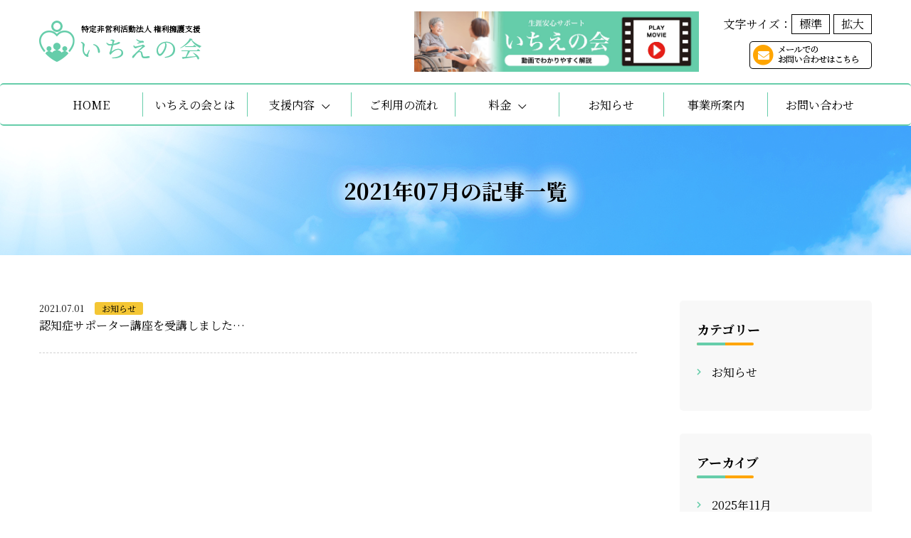

--- FILE ---
content_type: text/html; charset=UTF-8
request_url: https://ichi-e.or.jp/2021/07/
body_size: 8622
content:
<!DOCTYPE html>
<html lang="ja" itemscope itemtype="http://schema.org/Blog">

<head>
	<!-- Google Tag Manager -->
	<script>
		(function(w, d, s, l, i) {
			w[l] = w[l] || [];
			w[l].push({
				'gtm.start': new Date().getTime(),
				event: 'gtm.js'
			});
			var f = d.getElementsByTagName(s)[0],
				j = d.createElement(s),
				dl = l != 'dataLayer' ? '&l=' + l : '';
			j.async = true;
			j.src = 'https://www.googletagmanager.com/gtm.js?id=' + i + dl;
			f.parentNode.insertBefore(j, f);
		})(window, document, 'script', 'dataLayer', 'GTM-KDM4CR6H');
	</script>
	<!-- End Google Tag Manager -->
	<title>7月, 2021 - 【公式】特定非営利活動法人権利擁護支援 いちえの会</title>

		<!-- All in One SEO 4.2.5.1 - aioseo.com -->
		<meta name="robots" content="max-image-preview:large" />
		<link rel="canonical" href="https://ichi-e.or.jp/2021/07/" />
		<meta name="generator" content="All in One SEO (AIOSEO) 4.2.5.1 " />

		<!-- Global site tag (gtag.js) - Google Analytics -->
<script async src="https://www.googletagmanager.com/gtag/js?id=UA-196574594-1"></script>
<script>
 window.dataLayer = window.dataLayer || [];
 function gtag(){dataLayer.push(arguments);}
 gtag('js', new Date());

 gtag('config', 'UA-196574594-1');
</script>
		<script type="application/ld+json" class="aioseo-schema">
			{"@context":"https:\/\/schema.org","@graph":[{"@type":"BreadcrumbList","@id":"https:\/\/ichi-e.or.jp\/2021\/07\/#breadcrumblist","itemListElement":[{"@type":"ListItem","@id":"https:\/\/ichi-e.or.jp\/#listItem","position":1,"item":{"@type":"WebPage","@id":"https:\/\/ichi-e.or.jp\/","name":"\u30db\u30fc\u30e0","description":"\u9ad8\u9f62\u8005\u30fb\u969c\u304c\u3044\u8005\u306e \u8eab\u5143\u4fdd\u8a3c\u3001\u751f\u6d3b\u652f\u63f4\u3001\u846c\u9001\u652f\u63f4\u3001\u91d1\u92ad\u7ba1\u7406\u306a\u3089 \u300c\u3044\u3061\u3048\u306e\u4f1a\u300d\u306b\u304a\u4efb\u305b\u304f\u3060\u3055\u3044\u3002","url":"https:\/\/ichi-e.or.jp\/"},"nextItem":"https:\/\/ichi-e.or.jp\/2021\/#listItem"},{"@type":"ListItem","@id":"https:\/\/ichi-e.or.jp\/2021\/#listItem","position":2,"item":{"@type":"WebPage","@id":"https:\/\/ichi-e.or.jp\/2021\/","name":"2021","url":"https:\/\/ichi-e.or.jp\/2021\/"},"nextItem":"https:\/\/ichi-e.or.jp\/2021\/07\/#listItem","previousItem":"https:\/\/ichi-e.or.jp\/#listItem"},{"@type":"ListItem","@id":"https:\/\/ichi-e.or.jp\/2021\/07\/#listItem","position":3,"item":{"@type":"WebPage","@id":"https:\/\/ichi-e.or.jp\/2021\/07\/","name":"7\u6708, 2021","url":"https:\/\/ichi-e.or.jp\/2021\/07\/"},"previousItem":"https:\/\/ichi-e.or.jp\/2021\/#listItem"}]},{"@type":"Organization","@id":"https:\/\/ichi-e.or.jp\/#organization","name":"\u3010\u516c\u5f0f\u3011\u7279\u5b9a\u975e\u55b6\u5229\u6d3b\u52d5\u6cd5\u4eba\u6a29\u5229\u64c1\u8b77\u652f\u63f4 \u3044\u3061\u3048\u306e\u4f1a","url":"https:\/\/ichi-e.or.jp\/"},{"@type":"WebSite","@id":"https:\/\/ichi-e.or.jp\/#website","url":"https:\/\/ichi-e.or.jp\/","name":"\u3010\u516c\u5f0f\u3011\u7279\u5b9a\u975e\u55b6\u5229\u6d3b\u52d5\u6cd5\u4eba\u6a29\u5229\u64c1\u8b77\u652f\u63f4 \u3044\u3061\u3048\u306e\u4f1a","description":"\u9ad8\u9f62\u8005\u30fb\u969c\u304c\u3044\u8005\u306e \u8eab\u5143\u4fdd\u8a3c\u3001\u751f\u6d3b\u652f\u63f4\u3001\u846c\u9001\u652f\u63f4\u3001\u91d1\u92ad\u7ba1\u7406\u306a\u3089 \u300c\u3044\u3061\u3048\u306e\u4f1a\u300d\u306b\u304a\u4efb\u305b\u304f\u3060\u3055\u3044\u3002","inLanguage":"ja","publisher":{"@id":"https:\/\/ichi-e.or.jp\/#organization"}},{"@type":"CollectionPage","@id":"https:\/\/ichi-e.or.jp\/2021\/07\/#collectionpage","url":"https:\/\/ichi-e.or.jp\/2021\/07\/","name":"7\u6708, 2021 - \u3010\u516c\u5f0f\u3011\u7279\u5b9a\u975e\u55b6\u5229\u6d3b\u52d5\u6cd5\u4eba\u6a29\u5229\u64c1\u8b77\u652f\u63f4 \u3044\u3061\u3048\u306e\u4f1a","inLanguage":"ja","isPartOf":{"@id":"https:\/\/ichi-e.or.jp\/#website"},"breadcrumb":{"@id":"https:\/\/ichi-e.or.jp\/2021\/07\/#breadcrumblist"}}]}
		</script>
		<!-- All in One SEO -->

		<!-- This site uses the Google Analytics by MonsterInsights plugin v8.10.0 - Using Analytics tracking - https://www.monsterinsights.com/ -->
		<!-- Note: MonsterInsights is not currently configured on this site. The site owner needs to authenticate with Google Analytics in the MonsterInsights settings panel. -->
					<!-- No UA code set -->
				<!-- / Google Analytics by MonsterInsights -->
		<style id='wp-img-auto-sizes-contain-inline-css' type='text/css'>
img:is([sizes=auto i],[sizes^="auto," i]){contain-intrinsic-size:3000px 1500px}
/*# sourceURL=wp-img-auto-sizes-contain-inline-css */
</style>
<style id='wp-block-library-inline-css' type='text/css'>
:root{--wp-block-synced-color:#7a00df;--wp-block-synced-color--rgb:122,0,223;--wp-bound-block-color:var(--wp-block-synced-color);--wp-editor-canvas-background:#ddd;--wp-admin-theme-color:#007cba;--wp-admin-theme-color--rgb:0,124,186;--wp-admin-theme-color-darker-10:#006ba1;--wp-admin-theme-color-darker-10--rgb:0,107,160.5;--wp-admin-theme-color-darker-20:#005a87;--wp-admin-theme-color-darker-20--rgb:0,90,135;--wp-admin-border-width-focus:2px}@media (min-resolution:192dpi){:root{--wp-admin-border-width-focus:1.5px}}.wp-element-button{cursor:pointer}:root .has-very-light-gray-background-color{background-color:#eee}:root .has-very-dark-gray-background-color{background-color:#313131}:root .has-very-light-gray-color{color:#eee}:root .has-very-dark-gray-color{color:#313131}:root .has-vivid-green-cyan-to-vivid-cyan-blue-gradient-background{background:linear-gradient(135deg,#00d084,#0693e3)}:root .has-purple-crush-gradient-background{background:linear-gradient(135deg,#34e2e4,#4721fb 50%,#ab1dfe)}:root .has-hazy-dawn-gradient-background{background:linear-gradient(135deg,#faaca8,#dad0ec)}:root .has-subdued-olive-gradient-background{background:linear-gradient(135deg,#fafae1,#67a671)}:root .has-atomic-cream-gradient-background{background:linear-gradient(135deg,#fdd79a,#004a59)}:root .has-nightshade-gradient-background{background:linear-gradient(135deg,#330968,#31cdcf)}:root .has-midnight-gradient-background{background:linear-gradient(135deg,#020381,#2874fc)}:root{--wp--preset--font-size--normal:16px;--wp--preset--font-size--huge:42px}.has-regular-font-size{font-size:1em}.has-larger-font-size{font-size:2.625em}.has-normal-font-size{font-size:var(--wp--preset--font-size--normal)}.has-huge-font-size{font-size:var(--wp--preset--font-size--huge)}.has-text-align-center{text-align:center}.has-text-align-left{text-align:left}.has-text-align-right{text-align:right}.has-fit-text{white-space:nowrap!important}#end-resizable-editor-section{display:none}.aligncenter{clear:both}.items-justified-left{justify-content:flex-start}.items-justified-center{justify-content:center}.items-justified-right{justify-content:flex-end}.items-justified-space-between{justify-content:space-between}.screen-reader-text{border:0;clip-path:inset(50%);height:1px;margin:-1px;overflow:hidden;padding:0;position:absolute;width:1px;word-wrap:normal!important}.screen-reader-text:focus{background-color:#ddd;clip-path:none;color:#444;display:block;font-size:1em;height:auto;left:5px;line-height:normal;padding:15px 23px 14px;text-decoration:none;top:5px;width:auto;z-index:100000}html :where(.has-border-color){border-style:solid}html :where([style*=border-top-color]){border-top-style:solid}html :where([style*=border-right-color]){border-right-style:solid}html :where([style*=border-bottom-color]){border-bottom-style:solid}html :where([style*=border-left-color]){border-left-style:solid}html :where([style*=border-width]){border-style:solid}html :where([style*=border-top-width]){border-top-style:solid}html :where([style*=border-right-width]){border-right-style:solid}html :where([style*=border-bottom-width]){border-bottom-style:solid}html :where([style*=border-left-width]){border-left-style:solid}html :where(img[class*=wp-image-]){height:auto;max-width:100%}:where(figure){margin:0 0 1em}html :where(.is-position-sticky){--wp-admin--admin-bar--position-offset:var(--wp-admin--admin-bar--height,0px)}@media screen and (max-width:600px){html :where(.is-position-sticky){--wp-admin--admin-bar--position-offset:0px}}

/*# sourceURL=wp-block-library-inline-css */
</style><style id='global-styles-inline-css' type='text/css'>
:root{--wp--preset--aspect-ratio--square: 1;--wp--preset--aspect-ratio--4-3: 4/3;--wp--preset--aspect-ratio--3-4: 3/4;--wp--preset--aspect-ratio--3-2: 3/2;--wp--preset--aspect-ratio--2-3: 2/3;--wp--preset--aspect-ratio--16-9: 16/9;--wp--preset--aspect-ratio--9-16: 9/16;--wp--preset--color--black: #000000;--wp--preset--color--cyan-bluish-gray: #abb8c3;--wp--preset--color--white: #ffffff;--wp--preset--color--pale-pink: #f78da7;--wp--preset--color--vivid-red: #cf2e2e;--wp--preset--color--luminous-vivid-orange: #ff6900;--wp--preset--color--luminous-vivid-amber: #fcb900;--wp--preset--color--light-green-cyan: #7bdcb5;--wp--preset--color--vivid-green-cyan: #00d084;--wp--preset--color--pale-cyan-blue: #8ed1fc;--wp--preset--color--vivid-cyan-blue: #0693e3;--wp--preset--color--vivid-purple: #9b51e0;--wp--preset--gradient--vivid-cyan-blue-to-vivid-purple: linear-gradient(135deg,rgb(6,147,227) 0%,rgb(155,81,224) 100%);--wp--preset--gradient--light-green-cyan-to-vivid-green-cyan: linear-gradient(135deg,rgb(122,220,180) 0%,rgb(0,208,130) 100%);--wp--preset--gradient--luminous-vivid-amber-to-luminous-vivid-orange: linear-gradient(135deg,rgb(252,185,0) 0%,rgb(255,105,0) 100%);--wp--preset--gradient--luminous-vivid-orange-to-vivid-red: linear-gradient(135deg,rgb(255,105,0) 0%,rgb(207,46,46) 100%);--wp--preset--gradient--very-light-gray-to-cyan-bluish-gray: linear-gradient(135deg,rgb(238,238,238) 0%,rgb(169,184,195) 100%);--wp--preset--gradient--cool-to-warm-spectrum: linear-gradient(135deg,rgb(74,234,220) 0%,rgb(151,120,209) 20%,rgb(207,42,186) 40%,rgb(238,44,130) 60%,rgb(251,105,98) 80%,rgb(254,248,76) 100%);--wp--preset--gradient--blush-light-purple: linear-gradient(135deg,rgb(255,206,236) 0%,rgb(152,150,240) 100%);--wp--preset--gradient--blush-bordeaux: linear-gradient(135deg,rgb(254,205,165) 0%,rgb(254,45,45) 50%,rgb(107,0,62) 100%);--wp--preset--gradient--luminous-dusk: linear-gradient(135deg,rgb(255,203,112) 0%,rgb(199,81,192) 50%,rgb(65,88,208) 100%);--wp--preset--gradient--pale-ocean: linear-gradient(135deg,rgb(255,245,203) 0%,rgb(182,227,212) 50%,rgb(51,167,181) 100%);--wp--preset--gradient--electric-grass: linear-gradient(135deg,rgb(202,248,128) 0%,rgb(113,206,126) 100%);--wp--preset--gradient--midnight: linear-gradient(135deg,rgb(2,3,129) 0%,rgb(40,116,252) 100%);--wp--preset--font-size--small: 13px;--wp--preset--font-size--medium: 20px;--wp--preset--font-size--large: 36px;--wp--preset--font-size--x-large: 42px;--wp--preset--spacing--20: 0.44rem;--wp--preset--spacing--30: 0.67rem;--wp--preset--spacing--40: 1rem;--wp--preset--spacing--50: 1.5rem;--wp--preset--spacing--60: 2.25rem;--wp--preset--spacing--70: 3.38rem;--wp--preset--spacing--80: 5.06rem;--wp--preset--shadow--natural: 6px 6px 9px rgba(0, 0, 0, 0.2);--wp--preset--shadow--deep: 12px 12px 50px rgba(0, 0, 0, 0.4);--wp--preset--shadow--sharp: 6px 6px 0px rgba(0, 0, 0, 0.2);--wp--preset--shadow--outlined: 6px 6px 0px -3px rgb(255, 255, 255), 6px 6px rgb(0, 0, 0);--wp--preset--shadow--crisp: 6px 6px 0px rgb(0, 0, 0);}:where(.is-layout-flex){gap: 0.5em;}:where(.is-layout-grid){gap: 0.5em;}body .is-layout-flex{display: flex;}.is-layout-flex{flex-wrap: wrap;align-items: center;}.is-layout-flex > :is(*, div){margin: 0;}body .is-layout-grid{display: grid;}.is-layout-grid > :is(*, div){margin: 0;}:where(.wp-block-columns.is-layout-flex){gap: 2em;}:where(.wp-block-columns.is-layout-grid){gap: 2em;}:where(.wp-block-post-template.is-layout-flex){gap: 1.25em;}:where(.wp-block-post-template.is-layout-grid){gap: 1.25em;}.has-black-color{color: var(--wp--preset--color--black) !important;}.has-cyan-bluish-gray-color{color: var(--wp--preset--color--cyan-bluish-gray) !important;}.has-white-color{color: var(--wp--preset--color--white) !important;}.has-pale-pink-color{color: var(--wp--preset--color--pale-pink) !important;}.has-vivid-red-color{color: var(--wp--preset--color--vivid-red) !important;}.has-luminous-vivid-orange-color{color: var(--wp--preset--color--luminous-vivid-orange) !important;}.has-luminous-vivid-amber-color{color: var(--wp--preset--color--luminous-vivid-amber) !important;}.has-light-green-cyan-color{color: var(--wp--preset--color--light-green-cyan) !important;}.has-vivid-green-cyan-color{color: var(--wp--preset--color--vivid-green-cyan) !important;}.has-pale-cyan-blue-color{color: var(--wp--preset--color--pale-cyan-blue) !important;}.has-vivid-cyan-blue-color{color: var(--wp--preset--color--vivid-cyan-blue) !important;}.has-vivid-purple-color{color: var(--wp--preset--color--vivid-purple) !important;}.has-black-background-color{background-color: var(--wp--preset--color--black) !important;}.has-cyan-bluish-gray-background-color{background-color: var(--wp--preset--color--cyan-bluish-gray) !important;}.has-white-background-color{background-color: var(--wp--preset--color--white) !important;}.has-pale-pink-background-color{background-color: var(--wp--preset--color--pale-pink) !important;}.has-vivid-red-background-color{background-color: var(--wp--preset--color--vivid-red) !important;}.has-luminous-vivid-orange-background-color{background-color: var(--wp--preset--color--luminous-vivid-orange) !important;}.has-luminous-vivid-amber-background-color{background-color: var(--wp--preset--color--luminous-vivid-amber) !important;}.has-light-green-cyan-background-color{background-color: var(--wp--preset--color--light-green-cyan) !important;}.has-vivid-green-cyan-background-color{background-color: var(--wp--preset--color--vivid-green-cyan) !important;}.has-pale-cyan-blue-background-color{background-color: var(--wp--preset--color--pale-cyan-blue) !important;}.has-vivid-cyan-blue-background-color{background-color: var(--wp--preset--color--vivid-cyan-blue) !important;}.has-vivid-purple-background-color{background-color: var(--wp--preset--color--vivid-purple) !important;}.has-black-border-color{border-color: var(--wp--preset--color--black) !important;}.has-cyan-bluish-gray-border-color{border-color: var(--wp--preset--color--cyan-bluish-gray) !important;}.has-white-border-color{border-color: var(--wp--preset--color--white) !important;}.has-pale-pink-border-color{border-color: var(--wp--preset--color--pale-pink) !important;}.has-vivid-red-border-color{border-color: var(--wp--preset--color--vivid-red) !important;}.has-luminous-vivid-orange-border-color{border-color: var(--wp--preset--color--luminous-vivid-orange) !important;}.has-luminous-vivid-amber-border-color{border-color: var(--wp--preset--color--luminous-vivid-amber) !important;}.has-light-green-cyan-border-color{border-color: var(--wp--preset--color--light-green-cyan) !important;}.has-vivid-green-cyan-border-color{border-color: var(--wp--preset--color--vivid-green-cyan) !important;}.has-pale-cyan-blue-border-color{border-color: var(--wp--preset--color--pale-cyan-blue) !important;}.has-vivid-cyan-blue-border-color{border-color: var(--wp--preset--color--vivid-cyan-blue) !important;}.has-vivid-purple-border-color{border-color: var(--wp--preset--color--vivid-purple) !important;}.has-vivid-cyan-blue-to-vivid-purple-gradient-background{background: var(--wp--preset--gradient--vivid-cyan-blue-to-vivid-purple) !important;}.has-light-green-cyan-to-vivid-green-cyan-gradient-background{background: var(--wp--preset--gradient--light-green-cyan-to-vivid-green-cyan) !important;}.has-luminous-vivid-amber-to-luminous-vivid-orange-gradient-background{background: var(--wp--preset--gradient--luminous-vivid-amber-to-luminous-vivid-orange) !important;}.has-luminous-vivid-orange-to-vivid-red-gradient-background{background: var(--wp--preset--gradient--luminous-vivid-orange-to-vivid-red) !important;}.has-very-light-gray-to-cyan-bluish-gray-gradient-background{background: var(--wp--preset--gradient--very-light-gray-to-cyan-bluish-gray) !important;}.has-cool-to-warm-spectrum-gradient-background{background: var(--wp--preset--gradient--cool-to-warm-spectrum) !important;}.has-blush-light-purple-gradient-background{background: var(--wp--preset--gradient--blush-light-purple) !important;}.has-blush-bordeaux-gradient-background{background: var(--wp--preset--gradient--blush-bordeaux) !important;}.has-luminous-dusk-gradient-background{background: var(--wp--preset--gradient--luminous-dusk) !important;}.has-pale-ocean-gradient-background{background: var(--wp--preset--gradient--pale-ocean) !important;}.has-electric-grass-gradient-background{background: var(--wp--preset--gradient--electric-grass) !important;}.has-midnight-gradient-background{background: var(--wp--preset--gradient--midnight) !important;}.has-small-font-size{font-size: var(--wp--preset--font-size--small) !important;}.has-medium-font-size{font-size: var(--wp--preset--font-size--medium) !important;}.has-large-font-size{font-size: var(--wp--preset--font-size--large) !important;}.has-x-large-font-size{font-size: var(--wp--preset--font-size--x-large) !important;}
/*# sourceURL=global-styles-inline-css */
</style>

<style id='classic-theme-styles-inline-css' type='text/css'>
/*! This file is auto-generated */
.wp-block-button__link{color:#fff;background-color:#32373c;border-radius:9999px;box-shadow:none;text-decoration:none;padding:calc(.667em + 2px) calc(1.333em + 2px);font-size:1.125em}.wp-block-file__button{background:#32373c;color:#fff;text-decoration:none}
/*# sourceURL=/wp-includes/css/classic-themes.min.css */
</style>
<link rel='stylesheet' id='wp-pagenavi-css' href='https://ichi-e.or.jp/wp-content/plugins/wp-pagenavi/pagenavi-css.css?ver=2.70' type='text/css' media='all' />
<link rel='stylesheet' id='font-awesome-css' href='https://ichi-e.or.jp/wp-content/themes/ichienokai/css/fontawesome/css/all.min.css?ver=6.9' type='text/css' media='all' />
<link rel='stylesheet' id='my-styles-css' href='https://ichi-e.or.jp/wp-content/themes/ichienokai/style.css?ver=6.9' type='text/css' media='all' />
<script type="text/javascript" src="https://ichi-e.or.jp/wp-includes/js/jquery/jquery.min.js?ver=3.7.1" id="jquery-core-js"></script>
<script type="text/javascript" src="https://ichi-e.or.jp/wp-includes/js/jquery/jquery-migrate.min.js?ver=3.4.1" id="jquery-migrate-js"></script>
<link rel="https://api.w.org/" href="https://ichi-e.or.jp/wp-json/" />	<meta charset="UTF-8">
	<meta name="format-detection" content="telephone=no">
	<meta name="viewport" content="width=device-width" />
	<link rel="shortcut icon" type="image/x-icon" href="https://ichi-e.or.jp/wp-content/themes/ichienokai/favicon.ico">
	<link rel="apple-touch-icon" sizes="152x152" href="https://ichi-e.or.jp/wp-content/themes/ichienokai/images/apple-touch-icon.png">
	<link rel="apple-touch-icon-precomposed" sizes="152x152" href="https://ichi-e.or.jp/wp-content/themes/ichienokai/images/apple-touch-icon.png">
	<link rel="icon" href="https://ichi-e.or.jp/wp-content/themes/ichienokai/images/apple-touch-icon.png">
	<link rel="preconnect" href="https://fonts.gstatic.com">
	<link href="https://fonts.googleapis.com/css2?family=Noto+Serif+JP:wght@400;500;700&display=swap" rel="stylesheet">
	<link id="changefont" rel="stylesheet" type="text/css" href="https://ichi-e.or.jp/wp-content/themes/ichienokai/css/font01.css" media="screen,print" />
</head>
<body data-rsssl=1 id="subpage" class="archive date wp-theme-ichienokai">
	<!-- Google Tag Manager (noscript) -->
	<noscript><iframe src="https://www.googletagmanager.com/ns.html?id=GTM-KDM4CR6H"
			height="0" width="0" style="display:none;visibility:hidden"></iframe></noscript>
	<!-- End Google Tag Manager (noscript) -->
	<div id="wrapper" class="easingWrap">
		<div class="pageCover">
			<span class="bges">
				<span class="bg-1"></span>
				<span class="bg-2"></span>
			</span>
		</div>
		<header id="top">
			<div class="flex top-head inner">
				<div class="logo">
											<p class="site-ttl"><a href="https://ichi-e.or.jp"><img src="https://ichi-e.or.jp/wp-content/themes/ichienokai/images/logo.png" alt="【公式】特定非営利活動法人権利擁護支援 いちえの会"></a></p>
									</div>
				<div class="tools">
					<div class="tools-flex flex">
						<div class="movie-banner-area">
							<a href="https://youtu.be/gafcxHn-Hcw" target="_blank" class="movie-banner-link">
								<div class="movie-banner-box">
									<img src="https://ichi-e.or.jp/wp-content/themes/ichienokai/images/movie-banner01.jpg" alt="生涯安心サポート・動画で分かりやすく解説">
								</div>
							</a>
						</div>
						<div class="tools-box">
							<div class="top">
								<div class="flex">
									<div id="fonts" class="font"><span>文字サイズ：</span><a href="https://ichi-e.or.jp/wp-content/themes/ichienokai/css/font01.css" class="default">標準</a><a href="https://ichi-e.or.jp/wp-content/themes/ichienokai/css/font02.css" class="large">拡大</a></div>
								</div>
							</div>
							<div class="bottom">
								<div class="flex">
																		<div class="btn-mail"><a href="https://ichi-e.or.jp/contact/"><img src="https://ichi-e.or.jp/wp-content/themes/ichienokai/images/btn_mail.png" alt="メールでのお問合せはこちら"></a></div>
																	</div>
							</div>
						</div>
					</div>
				</div>
			</div>
		</header>
		<nav class="site-nav">
			<div class="inner">
				<ul class="flex">
					<li><a href="https://ichi-e.or.jp">HOME</a></li>
					<li><a href="https://ichi-e.or.jp/about/">いちえの会とは</a></li>
					<li>
						<a href="https://ichi-e.or.jp/service/" class="has-child"><span>支援内容</span></a>
						<ul>
							<li><a href="https://ichi-e.or.jp/service/personal-reference/">身元保証</a></li>
							<li><a href="https://ichi-e.or.jp/service/life-support/">生活支援</a></li>
							<li><a href="https://ichi-e.or.jp/service/funeral-support/">葬送支援</a></li>
							<li><a href="https://ichi-e.or.jp/service/money-support/">金銭管理</a></li>
							<li><a href="https://ichi-e.or.jp#guardian">任意後見</a></li>
						</ul>
					</li>
					<li><a href="https://ichi-e.or.jp/flow/">ご利用の流れ</a></li>
					<li>
						<a href="https://ichi-e.or.jp/price/" class="has-child"><span>料金</span></a>
						<ul>
							<li><a href="https://ichi-e.or.jp/price/">福岡・北九州事業所</a></li>
							<li><a href="https://ichi-e.or.jp/price-osaka/">大阪・京都事業所</a></li>
						</ul>
					</li>
					<li><a href="https://ichi-e.or.jp/category/news/">お知らせ</a></li>
					<li><a href="https://ichi-e.or.jp/access/">事業所案内</a></li>
					<li><a href="https://ichi-e.or.jp/contact/">お問い合わせ</a></li>
				</ul>
			</div>
		</nav>	<div id="sub-hero">
		<div class="inner">
			<header class="page-header">
				<h1 class="page-ttl">2021年07月の記事一覧</h1>
			</header>
		</div>
	</div>
	<main id="main" class="singles">
		<div class="content-wrap">
			<div class="inner flex content-flex">
				<div id="main-content">
					<div class="main-content-inner">
						<div class="md-news">
															<dl>
									<dt>
										<time datetime="2021-07-01T17:13:45+09:00">2021.07.01</time>
																					<a href="https://ichi-e.or.jp/category/news/" class="post-category">お知らせ</a>
																			</dt>
									<dd><a href="https://ichi-e.or.jp/2021/07/01/%e8%aa%8d%e7%9f%a5%e7%97%87%e3%82%b5%e3%83%9d%e3%83%bc%e3%82%bf%e3%83%bc%e8%ac%9b%e5%ba%a7%e3%82%92%e5%8f%97%e8%ac%9b%e3%81%97%e3%81%be%e3%81%97%e3%81%9f/">認知症サポーター講座を受講しました…</a></dd>
								</dl>
													</div>
					</div>
									</div>
				<aside id="sidebar">
	<div class="widget widget-list">
		<header class="widget-header">
			<h3 class="widget-ttl">カテゴリー</h3>
		</header>
		<div class="widget-body">
			<div class="md-side-list">
				<ul>
											<li><a href="https://ichi-e.or.jp/category/news/" title="お知らせの記事を表示する">お知らせ</a></li>
									</ul>
			</div>
		</div>
	</div>
	<div class="widget widget-list">
		<header class="widget-header">
			<h3 class="widget-ttl">アーカイブ</h3>
		</header>
		<div class="widget-body">
			<div class="md-side-list">
				<ul>
						<li><a href='https://ichi-e.or.jp/2025/11/'>2025年11月</a></li>
	<li><a href='https://ichi-e.or.jp/2024/07/'>2024年7月</a></li>
	<li><a href='https://ichi-e.or.jp/2023/05/'>2023年5月</a></li>
	<li><a href='https://ichi-e.or.jp/2022/10/'>2022年10月</a></li>
	<li><a href='https://ichi-e.or.jp/2022/07/'>2022年7月</a></li>
	<li><a href='https://ichi-e.or.jp/2022/04/'>2022年4月</a></li>
	<li><a href='https://ichi-e.or.jp/2021/11/'>2021年11月</a></li>
	<li><a href='https://ichi-e.or.jp/2021/07/' aria-current="page">2021年7月</a></li>
	<li><a href='https://ichi-e.or.jp/2021/04/'>2021年4月</a></li>
				</ul>
			</div>
		</div>
	</div>
</aside>			</div>
		</div>
	</main>
<footer id="site-footer">
  <div class="footer-inner section-padding scpd">
    <div class="inner">
      <div class="flex">
        <div class="meta">
          <p class="name"><img src="https://ichi-e.or.jp/wp-content/themes/ichienokai/images/logo_white.png" alt="【公式】特定非営利活動法人権利擁護支援 いちえの会"></p>
          <div class="meta-office-area">
            <div class="meta-office-box">
              <div class="meta-office-ttl-area">
                <div class="meta-office-ttl-box">
                  <p class="meta-office-ttl-text">
                    ＜福岡事業所＞
                  </p>
                </div>
              </div>
              <div class="address-area">
                <div class="address-box">
                  <p class="address-text">
                      福岡市博多区博多駅南3-2-3　アイ・ビー・ビーフェリクス博多7F
                  </p>
                </div>
              </div>
              <div class="meta-office-ttl-area">
                <div class="meta-office-ttl-box">
                  <p class="meta-office-ttl-text">
                    ＜北九州事業所＞
                  </p>
                </div>
              </div>
              <div class="address-area">
                <div class="address-box">
                  <p class="address-text">
                    北九州市小倉北区浅野1-2-39　クルーズ浅野ビル3F
                  </p>
                </div>
              </div>
              <div class="tel-area">
                <div class="tel-box">
                  <p class="tel-text"><a class="tel-link" href="tel:0120-90-7979"><i class="fas fa-phone-alt tel-icon"></i>0120-90-7979</a></p>
                </div>
              </div>
            </div>
            <div class="meta-office-box">
              <div class="meta-office-ttl-area">
                <div class="meta-office-ttl-box">
                  <p class="meta-office-ttl-text">
                    ＜大阪事業所＞
                  </p>
                </div>
              </div>
              <div class="address-area">
                <div class="address-box">
                  <p class="address-text">
                    大阪市中央区谷町2-2-20 大手前類第1ビル5階
                  </p>
                </div>
              </div>
                            <div class="tel-area">
                <div class="tel-box">
                  <p class="tel-text"><a class="tel-link" href="tel:0120-74-2222"><i class="fas fa-phone-alt tel-icon"></i>0120-74-2222</a></p>
                </div>
              </div>
            </div>
          </div>
                    <p class="contact"><a href="https://ichi-e.or.jp/contact/"><i class="fas fa-envelope"></i>お問い合わせ・資料請求</a></p>
        </div>
        <div class="nav">
          <nav>
            <ul>
              <li><a href="https://ichi-e.or.jp">ホーム</a></li>
              <li><a href="https://ichi-e.or.jp/about/">いちえの会とは</a></li>
              <li><a href="https://ichi-e.or.jp/service/">支援内容</a></li>
              <li class="child"><a href="https://ichi-e.or.jp/service/personal-reference/">身元保証</a></li>
              <li class="child"><a href="https://ichi-e.or.jp/service/life-support/">生活支援</a></li>
              <li class="child"><a href="https://ichi-e.or.jp/service/funeral-support/">葬送支援</a></li>
              <li class="child"><a href="https://ichi-e.or.jp/service/money-support/">金銭管理</a></li>
              <li class="child"><a href="https://ichi-e.or.jp#guardian">任意後見</a></li>
              <li><a href="https://ichi-e.or.jp/flow/">ご利用の流れ</a></li>
              <li><a href="https://ichi-e.or.jp/price/">料金（福岡・北九州）</a></li>
              <li><a href="https://ichi-e.or.jp/price-osaka/">料金（大阪・京都）</a></li>
              <li><a href="https://ichi-e.or.jp/category/news/">お知らせ</a></li>
              <li><a href="https://ichi-e.or.jp/access/">事業所案内</a></li>
              <li><a href="https://ichi-e.or.jp/contact/">お問い合わせ</a></li>
              <li><a href="https://ichi-e.or.jp/privacy-policy/">個人情報保護方針</a></li>
            </ul>
          </nav>
        </div>
        <div class="gnavs">
          <div class="gmap-ttl-area">
            <div class="gmap-ttl-box">
              <p class="gmap-ttl-text">
                ＜福岡事業所＞
              </p>
            </div>
          </div>
          <div class="gmap">
            <iframe src="https://www.google.com/maps/embed?pb=!1m18!1m12!1m3!1d497.2345243344843!2d130.42716732454826!3d33.58323996419348!2m3!1f0!2f0!3f0!3m2!1i1024!2i768!4f13.1!3m3!1m2!1s0x354191b4479f9c77%3A0xc9a08ced3c327ae4!2z44CSODEyLTAwMTYg56aP5bKh55yM56aP5bKh5biC5Y2a5aSa5Yy65Y2a5aSa6aeF5Y2X77yT5LiB55uu77yS4oiS77yT!5e1!3m2!1sja!2sjp!4v1722249564252!5m2!1sja!2sjp" width="600" height="450" style="border:0;" allowfullscreen="" loading="lazy" referrerpolicy="no-referrer-when-downgrade"></iframe>
          </div>
        </div>
      </div>
    </div>
  </div>
  <div class="address">
    <address>&copy; 2021 ICHIENOKAI.</address>
  </div>
</footer>
</div>
<button type="button" class="drawer_btn on">
  <span class="drawer_bar drawer_bar1"></span>
  <span class="drawer_bar drawer_bar2"></span>
  <span class="drawer_bar drawer_bar3"></span>
</button>
<nav id="modal">
  <div class="modal-box">
    <div class="header-contact">
      <div class="flex">
        <div class="item left">
          <p class="ttl impact"><a href="https://ichi-e.or.jp"><img src="https://ichi-e.or.jp/wp-content/themes/ichienokai/images/logo.png" alt="【公式】特定非営利活動法人権利擁護支援 いちえの会"></a></p>
          <div class="btns">
            <div class="flex flex-btns">
              <a href="tel:0120-90-7979" class="btn"><i class="fas fa-phone-square-alt"></i> お電話でお問い合わせ</a>
              <a href="https://ichi-e.or.jp/contact/" class="btn"><i class="fas fa-envelope"></i> お問い合わせ・資料請求</a>
            </div>
          </div>
          <div class="movie-banner-area">
            <a href="https://youtu.be/gafcxHn-Hcw" target="_blank" class="movie-banner-link">
              <div class="movie-banner-box">
                <img src="https://ichi-e.or.jp/wp-content/themes/ichienokai/images/movie-banner01.jpg" alt="生涯安心サポート・動画で分かりやすく解説">
              </div>
            </a>
          </div>
                  </div>
        <div class="item right">
          <ul class="flex">
            <li><a href="https://ichi-e.or.jp">ホーム</a></li>
            <li><a href="https://ichi-e.or.jp/about/">いちえの会とは</a></li>
            <li><a href="https://ichi-e.or.jp/service/">支援内容</a></li>
            <li><a href="https://ichi-e.or.jp/service/personal-reference/">身元保証</a></li>
            <li><a href="https://ichi-e.or.jp/service/life-support/">生活支援</a></li>
            <li><a href="https://ichi-e.or.jp/service/funeral-support/">葬送支援</a></li>
            <li><a href="https://ichi-e.or.jp/service/money-support/">金銭管理</a></li>
            <li><a href="https://ichi-e.or.jp#guardian">任意後見</a></li>
            <li><a href="https://ichi-e.or.jp/flow/">ご利用の流れ</a></li>
            <li><a href="https://ichi-e.or.jp/price/">料金<span>（福岡・北九州）</span></a></li>
            <li><a href="https://ichi-e.or.jp/price-osaka/">料金<span>（大阪・京都）</span></a></li>
            <li><a href="https://ichi-e.or.jp/category/news/">お知らせ</a></li>
            <li><a href="https://ichi-e.or.jp/access/">事業所案内</a></li>
            <li><a href="https://ichi-e.or.jp/contact/">お問い合わせ</a></li>
            <li><a href="https://ichi-e.or.jp/privacy-policy/">個人情報保護方針</a></li>
          </ul>
        </div>
      </div>
    </div>
  </div>
</nav>
<script type="speculationrules">
{"prefetch":[{"source":"document","where":{"and":[{"href_matches":"/*"},{"not":{"href_matches":["/wp-*.php","/wp-admin/*","/wp-content/uploads/*","/wp-content/*","/wp-content/plugins/*","/wp-content/themes/ichienokai/*","/*\\?(.+)"]}},{"not":{"selector_matches":"a[rel~=\"nofollow\"]"}},{"not":{"selector_matches":".no-prefetch, .no-prefetch a"}}]},"eagerness":"conservative"}]}
</script>
<script type="text/javascript" src="https://ichi-e.or.jp/wp-content/themes/ichienokai/js/jquery.cookie.js?ver=6.9" id="my-cookie-js"></script>
<script type="text/javascript" src="https://ichi-e.or.jp/wp-content/themes/ichienokai/js/functions.js?ver=6.9" id="my-functions-js"></script>
</body>

</html>

--- FILE ---
content_type: text/css
request_url: https://ichi-e.or.jp/wp-content/themes/ichienokai/style.css?ver=6.9
body_size: 12294
content:
@charset "UTF-8";
/*
Theme Name: 特定非営利活動法人 権利擁護支援 いちえの会
Description: WordPressテンプレート「特定非営利活動法人 権利擁護支援 いちえの会」
Version: 1.0.0
Author: 特定非営利活動法人 権利擁護支援 いちえの会
*/
/*! sanitize.css v3.0.0 | CC0 1.0 Public Domain | github.com/10up/sanitize.css */
audio:not([controls]) {
  display: none;
}

button {
  overflow: visible;
  -webkit-appearance: button;
}

details {
  display: block;
}

html {
  -ms-overflow-style: -ms-autohiding-scrollbar;
  overflow-y: scroll;
  -webkit-text-size-adjust: 100%;
}

input {
  -webkit-border-radius: 0;
}

input[type=button],
input[type=reset],
input[type=submit] {
  -webkit-appearance: button;
}

input[type=number] {
  width: auto;
}

input[type=search] {
  -webkit-appearance: textfield;
}

input[type=search]::-webkit-search-cancel-button,
input[type=search]::-webkit-search-decoration {
  -webkit-appearance: none;
}

main {
  display: block;
}

pre {
  overflow: auto;
}

progress {
  display: inline-block;
}

small {
  font-size: 75%;
}

summary {
  display: block;
}

svg:not(:root) {
  overflow: hidden;
}

template {
  display: none;
}

textarea {
  overflow: auto;
}

[hidden] {
  display: none;
}

*,
:after,
:before {
  box-sizing: inherit;
}

* {
  font-size: inherit;
}

:after,
:before {
  text-decoration: inherit;
  vertical-align: inherit;
}

*,
:after,
:before {
  border-style: solid;
  border-width: 0;
}

* {
  background-repeat: no-repeat;
  margin: 0;
  padding: 0;
}

:root {
  background-color: #fff;
  box-sizing: border-box;
  cursor: default;
  text-rendering: optimizeLegibility;
}

a {
  text-decoration: none;
}

audio,
canvas,
iframe,
img,
svg,
video {
  vertical-align: middle;
}

button,
input,
select,
textarea {
  background-color: transparent;
  color: inherit;
  font-family: inherit;
  font-style: inherit;
  font-weight: inherit;
}

[type=button],
[type=date],
[type=datetime-local],
[type=datetime],
[type=email],
[type=month],
[type=number],
[type=password],
[type=reset],
[type=search],
[type=submit],
[type=tel],
[type=text],
[type=time],
[type=url],
[type=week],
button,
select,
textarea {
  min-height: 1.5em;
}

code,
kbd,
pre,
samp {
  font-family: monospace;
}

nav ol,
nav ul {
  list-style: none;
}

select {
  -moz-appearance: none;
  -webkit-appearance: none;
}

select::-ms-expand {
  display: none;
}

select::-ms-value {
  color: currentColor;
}

table {
  border-collapse: collapse;
  border-spacing: 0;
}

textarea {
  resize: vertical;
}

::-moz-selection {
  background-color: #b3d4fc;
  color: #4c2b03;
  text-shadow: none;
}

::selection {
  background-color: #b3d4fc;
  color: #4c2b03;
  text-shadow: none;
}

[aria-busy=true] {
  cursor: progress;
}

[aria-controls] {
  cursor: pointer;
}

[aria-disabled] {
  cursor: default;
}

[hidden][aria-hidden=false] {
  clip: rect(0 0 0 0);
  display: inherit;
  position: absolute;
}

[hidden][aria-hidden=false]:focus {
  clip: auto;
}


/*************************************
MIXINS
*************************************/
/*
//------------------------------------------------
//	Color Setting
//------------------------------------------------
*/
/*
//------------------------------------------------
//	Base Setting
//------------------------------------------------
*/
html {
  font-size: 62.5%;
  line-height: 1.8;
  font-family: "Noto Serif JP", serif;
  font-weight: 400;
  min-width: 100%;
  width: 100%;
  background: #fff;
}

body {
  color: #000;
  font-size: 1.6rem;
  background: #fff;
}

.clearfix:after {
  display: block;
  content: "";
  clear: both;
}

img {
  width: 100%;
  max-width: 100%;
  height: auto;
}

a {
  color: #000;
  text-decoration: none;
  transition: all ease-in-out 0.2s;
}

a img {
  transition: all ease-in-out 0.4s;
}

a:hover {
  text-decoration: none;
}

.table,
.tbl {
  display: table;
  width: 100%;
}

.table .th,
.table .td,
.tbl .tblh,
.tbl .tbld {
  display: table-cell;
}

.flex {
  display: flex;
  flex-flow: row nowrap;
  justify-content: flex-start;
  align-items: stretch;
  align-content: stretch;
}

.inner {
  width: 100%;
  max-width: 1170px;
  margin-left: auto;
  margin-right: auto;
}

.min {
  width: 100%;
  max-width: 960px;
  margin-left: auto;
  margin-right: auto;
}

.mgb0 {
  margin-bottom: 0 !important;
}

.mgb05em {
  margin-bottom: 0.5em;
}

.mgb1em {
  margin-bottom: 1em;
}

.mgb2em {
  margin-bottom: 2em;
}

.mgb3em {
  margin-bottom: 3em;
}

.mgb4em {
  margin-bottom: 4em;
}

.mgb5em {
  margin-bottom: 5em;
}

.mgb10em {
  margin-bottom: 10em;
}

.scpd {
  padding: 5em 0;
}

.gmap {
  height: 0;
  overflow: hidden;
  padding-bottom: 56.25%;
  position: relative;
}
.gmap iframe {
  position: absolute;
  left: 0;
  top: 0;
  height: 100%;
  width: 100%;
}

.btn {
  display: inline-block;
  padding: 0.5em 3em;
  line-height: 1;
  color: #66cdaa;
  font-weight: bold;
  border: #66cdaa 2px solid;
  border-radius: 30px;
  min-width: 155px;
}
.btn:hover {
  background: #66cdaa;
  color: #fff;
}

.pageCover {
  position: fixed;
  width: 100%;
  height: 100%;
  top: 0;
  left: 0;
  z-index: 21;
}
.pageCover .bges span {
  display: block;
  content: "";
  position: absolute;
  z-index: 1;
  bottom: 0;
  right: 0;
  width: 100%;
  height: 100%;
  background: rgba(255, 255, 255, 0.4);
  transition: 0.8s cubic-bezier(0.57, 0.15, 0.13, 0.97) 0.1s;
}
.pageCover .bges span.bg-2 {
  transition: 0.8s cubic-bezier(0.57, 0.15, 0.13, 0.97);
  background: #ffffff;
}
.pageCover.show {
  visibility: hidden;
}
.pageCover.show .bges span {
  transform: translateX(101%);
}

.easingWrap .easingFade {
  transform: translateY(25px);
  opacity: 0;
  transition: all 1.5s;
}
.easingWrap .easingFade.on {
  opacity: 1;
  transform: matrix(1, 0, 0, 1, 0, 0);
}
.easingWrap .easingImg {
  position: relative;
  overflow: hidden;
}
.easingWrap .easingImg::before, .easingWrap .easingImg::after {
  display: block;
  content: "";
  position: absolute;
  z-index: 10;
  top: 0;
  left: 0;
  width: 100%;
  height: 100%;
}
.easingWrap .easingImg::after {
  transition: 1.8s cubic-bezier(0.57, 0.15, 0.13, 0.97);
}
.easingWrap .easingImg.on::before, .easingWrap .easingImg.on::after {
  transform: translateX(101%);
}

.block-tb {
  display: none;
}

.block-sp {
  display: none;
}

/*
//------------------------------------------------
//	Header Setting
//------------------------------------------------
*/
#top .top-head {
  -ms-justify-content: space-between;
  -moz-justify-content: space-between;
  -o-justify-content: space-between;
  justify-content: space-between;
  -ms-align-items: center;
  -moz-align-items: center;
  -o-align-items: center;
  align-items: center;
  padding: 1em 0;
}
#top .top-head .logo {
  display: flex;
  -ms-align-items: center;
  -moz-align-items: center;
  -o-align-items: center;
  align-items: center;
}
#top .top-head .logo .site-ttl {
  max-width: 228px;
}
#top .top-head .tools .tools-flex {
  -ms-align-items: center;
  -moz-align-items: center;
  -o-align-items: center;
  align-items: center;
  -ms-justify-content: flex-end;
  -moz-justify-content: flex-end;
  -o-justify-content: flex-end;
  justify-content: flex-end;
}
#top .top-head .tools .tools-flex .movie-banner-area {
  width: 400px;
  margin-right: 35px;
}
#top .top-head .tools .top {
  margin-bottom: 10px;
}
#top .top-head .tools .top .flex {
  -ms-justify-content: flex-end;
  -moz-justify-content: flex-end;
  -o-justify-content: flex-end;
  justify-content: flex-end;
}
#top .top-head .tools .top .flex .font a {
  display: inline-block;
  padding: 5px 10px;
  background: #fff;
  border: #000 1px solid;
  line-height: 1;
}
#top .top-head .tools .top .flex .font a:first-of-type {
  margin-right: 5px;
}
#top .top-head .tools .bottom .flex {
  -ms-justify-content: flex-end;
  -moz-justify-content: flex-end;
  -o-justify-content: flex-end;
  justify-content: flex-end;
  -ms-align-items: center;
  -moz-align-items: center;
  -o-align-items: center;
  align-items: center;
}
#top .top-head .tools .bottom .flex .btn-instagram {
  width: 36px;
  margin-right: 1em;
}
.site-nav {
  border-radius: 5px;
  border-top: #66cdaa 2px solid;
  border-bottom: #66cdaa 2px solid;
  position: sticky;
  top: 0;
  background: #fff;
  z-index: 2;
}
.site-nav .flex {
  -ms-justify-content: space-between;
  -moz-justify-content: space-between;
  -o-justify-content: space-between;
  justify-content: space-between;
}
.site-nav .flex li {
  width: 16.666666%;
  box-sizing: border-box;
  position: relative;
}
.site-nav .flex li a {
  text-align: center;
  display: block;
  padding: 1.3em 1em 1.2em 1em;
  line-height: 1;
  position: relative;
}
.site-nav .flex li a.has-child {
  position: relative;
}
.site-nav .flex li a.has-child span {
  display: inline-block;
}
.site-nav .flex li a.has-child span::after {
  display: inline-block;
  content: url(images/icon_chevron.png);
  margin-left: 10px;
}
.site-nav .flex li a::after {
  position: absolute;
  width: 1px;
  height: 60%;
  background: #66cdaa;
  top: 20%;
  right: 0;
  content: "";
}
.site-nav .flex li a i {
  display: block;
  margin-bottom: 7px;
}
.site-nav .flex li a:hover {
  background: #b2e6d4;
}
.site-nav .flex li:last-child a::after {
  display: none;
}
.site-nav .flex li ul {
  list-style: none;
  position: absolute;
  z-index: 9999;
  top: 100%;
  left: 0;
  margin: 0;
  padding: 0;
  visibility: hidden;
  perspective: 400px;
  padding-top: 1em;
}
.site-nav .flex li ul li {
  width: 200px;
  text-align: left;
  transform: rotateY(90deg);
  transform-origin: 50% 0;
  transition: 0.3s;
  margin-bottom: 2px;
}
.site-nav .flex li ul li a {
  padding: 1em !important;
  background: rgba(255, 255, 255, 0.85);
  border: #66cdaa 1px solid;
}
.site-nav .flex li ul li a::after {
  display: none;
}
.site-nav .flex li ul li:nth-child(2) {
  transition-delay: 0.1s;
}
.site-nav .flex li ul li:nth-child(3) {
  transition-delay: 0.2s;
}
.site-nav .flex li ul li:nth-child(4) {
  transition-delay: 0.3s;
}
.site-nav .flex li ul li:nth-child(5) {
  transition-delay: 0.4s;
}
.site-nav .flex li ul li:hover a {
  background: #eafef7;
  text-decoration: none;
}
.site-nav .flex li:hover ul {
  visibility: visible;
}
.site-nav .flex li:hover ul li {
  transform: rotateY(0);
}

/*
//------------------------------------------------
//	Footer Setting
//------------------------------------------------
*/
#site-footer {
  margin-top: 5em;
  color: #fff;
}
#site-footer .footer-inner {
  background: #66cdaa url(images/bg_footer.png) repeat-x bottom center;
}
#site-footer .footer-inner .flex {
  -ms-justify-content: space-between;
  -moz-justify-content: space-between;
  -o-justify-content: space-between;
  justify-content: space-between;
}
#site-footer .footer-inner .flex .meta {
  width: 320px;
  box-sizing: border-box;
}
#site-footer .footer-inner .flex .meta .name {
  font-size: 2.4rem;
  margin-bottom: 0.5em;
}
#site-footer .footer-inner .flex .meta .meta-office-area {
  margin-bottom: 2.4rem;
}
#site-footer .footer-inner .flex .meta .meta-office-area .meta-office-box:not(:last-child) {
  margin-bottom: 2.4rem;
}
#site-footer .footer-inner .flex .meta .meta-office-area .meta-office-box .meta-office-ttl-area {
  font-size: 1.3rem;
  font-weight: 500;
  margin-bottom: 0.1em;
}
#site-footer .footer-inner .flex .meta .meta-office-area .meta-office-box .address-area {
  margin-bottom: 1em;
  margin-bottom: 0.75em;
  line-height: 1.4;
  font-size: 1.1rem;
}
#site-footer .footer-inner .flex .meta .meta-office-area .meta-office-box .tel-area .tel-box .tel-text .tel-link {
  display: inline-block;
  font-size: 3.6rem;
  font-weight: 700;
  padding: 10px 17px;
  line-height: 1;
  color: #fff;
  border-top: #fff 1px solid;
  border-bottom: #fff 1px solid;
  font-size: 3rem;
  width: 100%;
  text-align: center;
}
#site-footer .footer-inner .flex .meta .meta-office-area .meta-office-box .tel-area .tel-box .tel-text .tel-link .tel-icon {
  font-weight: 900;
  margin-right: 8px;
  font-size: 3rem;
  font-size: 2.2rem;
  margin-right: 8px;
  position: relative;
  top: -2px;
}
#site-footer .footer-inner .flex .meta .addr {
  line-height: 1.4;
  font-size: 1.1rem;
  margin-bottom: 2em;
}
#site-footer .footer-inner .flex .meta .tel {
  margin-bottom: 1.5em;
}
#site-footer .footer-inner .flex .meta .tel a {
  display: inline-block;
  font-size: 3.6rem;
  font-weight: 700;
  padding: 10px 17px;
  line-height: 1;
  color: #fff;
  border-top: #fff 1px solid;
  border-bottom: #fff 1px solid;
}
#site-footer .footer-inner .flex .meta .tel a i {
  font-weight: 900;
  margin-right: 8px;
  font-size: 3rem;
}
#site-footer .footer-inner .flex .meta .contact a {
  display: block;
  line-height: 1;
  padding: 0.7em 1.5em;
  text-align: center;
  background: #fff;
  color: #66cdaa;
  border-radius: 50px;
}
#site-footer .footer-inner .flex .meta .contact a i {
  margin-right: 8px;
}
#site-footer .footer-inner .flex .nav {
  margin-left: 3em;
  margin-right: 4em;
  margin-right: 3em;
}
#site-footer .footer-inner .flex .nav ul {
  list-style-type: none;
}
#site-footer .footer-inner .flex .nav ul li {
  padding-left: 1.5em;
  position: relative;
  font-size: 1.4rem;
}
#site-footer .footer-inner .flex .nav ul li.child {
  margin-left: 0.8em;
}
#site-footer .footer-inner .flex .nav ul li::before {
  position: absolute;
  left: 0;
  top: 4px;
  font-family: "Font Awesome 5 Free", fontawesome;
  content: "\f054";
  color: #fff;
  font-size: 1.4rem;
  font-weight: 900;
}
#site-footer .footer-inner .flex .nav ul li a {
  color: #fff;
}
#site-footer .footer-inner .flex .nav ul li a:hover {
  text-decoration: underline;
}
#site-footer .footer-inner .flex .gnavs {
  width: 50%;
}
#site-footer .footer-inner .flex .gnavs .gmap-ttl-area {
  font-size: 1.5rem;
  margin-bottom: 0.35em;
  font-weight: 500;
}
#site-footer .footer-inner img {
  width: auto;
  max-width: 100%;
  height: auto;
}
#site-footer .address {
  background: #fff;
  text-align: center;
  padding: 5px;
}
#site-footer .address address {
  font-style: normal;
  font-size: 1.2rem;
  color: #000;
}

#home #site-footer {
  margin-top: 0;
}

#sub-hero {
  padding: 4em 1em;
  background: url(images/sub-hero.jpg) no-repeat center bottom;
  background-size: cover;
  position: relative;
  margin-bottom: 4em;
}
#sub-hero::before {
  position: absolute;
  width: 100%;
  height: 100%;
  background: rgba(255, 255, 255, 0.25);
  content: "";
  display: block;
  top: 0;
  left: 0;
}
#sub-hero .page-header {
  text-align: center;
  position: relative;
  z-index: 1;
}
#sub-hero .page-header .page-ttl {
  font-size: 3rem;
  text-shadow: 0px 0px 30px #ffffff, 0px 0px 30px #ffffff, 0px 0px 30px #ffffff, 0px 0px 30px #ffffff, 0px 0px 30px #ffffff, 0px 0px 30px #ffffff;
}

.content-header {
  text-align: center;
  position: relative;
  padding-bottom: 1em;
  position: relative;
  margin-bottom: 3em;
}
.content-header::before, .content-header::after {
  position: absolute;
  width: 50px;
  height: 4px;
  bottom: 0;
  left: 0;
  right: 0;
  margin: auto;
  content: "";
  display: block;
}
.content-header::before {
  background: #66cdaa;
  border-top-left-radius: 2px;
  border-bottom-left-radius: 2px;
  left: -50px;
}
.content-header::after {
  background: #ffa500;
  border-top-right-radius: 2px;
  border-bottom-right-radius: 2px;
  right: -50px;
}
.content-header .sub-ttl {
  color: #666666;
  margin-bottom: 0.3em;
  line-height: 1;
}
.content-header .content-ttl {
  font-size: 3rem;
}

.frame {
  background: #f0f0f0;
}

.pd {
  width: 90%;
  margin-left: auto;
  margin-right: auto;
}

.md-flow {
  padding-left: 120px;
  position: relative;
  list-style: none;
  margin-bottom: 5em;
}
.md-flow::before {
  content: "";
  width: 15px;
  height: 100%;
  background: #eee;
  margin-left: -8px;
  display: block;
  position: absolute;
  top: 0;
  left: 120px;
}
.md-flow > li {
  position: relative;
}
.md-flow > li:not(:last-child) {
  margin-bottom: 8vh;
}
.md-flow > li .icon {
  font-size: 14px;
  color: #fff;
  background: #66cdaa;
  padding: 8px 20px;
  display: block;
  position: absolute;
  top: 0;
  left: -120px;
  z-index: 100;
}
.md-flow > li .icon::after {
  content: "";
  border-style: solid;
  border-width: 5px 0 5px 10px;
  border-color: transparent transparent transparent #66cdaa;
  position: absolute;
  top: 50%;
  left: 100%;
  transform: translateY(-50%);
}
.md-flow > li dl {
  padding-left: 70px;
  position: relative;
}
.md-flow > li dl::before, .md-flow > li dl::after {
  content: "";
  display: block;
  position: absolute;
  top: 15px;
}
.md-flow > li dl::before {
  width: 7px;
  height: 7px;
  margin-top: 0;
  background: #66cdaa;
  border-radius: 50%;
  left: -4px;
}
.md-flow > li dl::after {
  width: 50px;
  border-bottom: 1px dashed #999;
  position: absolute;
  top: 17px;
  left: 5px;
}
.md-flow > li dl dt {
  font-size: 2.4rem;
  font-weight: 600;
  color: #66cdaa;
  margin-bottom: 1vh;
}

/*
//------------------------------------------------
//	PENTRY Setting
//------------------------------------------------
*/
.pentry h3 {
  font-size: 3.6rem;
  margin-bottom: 1em;
  color: #66cdaa;
  text-align: center;
}
.pentry p {
  margin-bottom: 1.5em;
}
.pentry .thumb {
  text-align: center;
}
.pentry .mw600 img {
  max-width: 800px;
}

.md-about-flex {
  -ms-justify-content: center;
  -moz-justify-content: center;
  -o-justify-content: center;
  justify-content: center;
  -o-flex-flow: row wrap;
  flex-flow: row wrap;
  margin-bottom: 5em;
}
.md-about-flex .item {
  margin-left: 2em;
  margin-right: 2em;
  /*
  a{
  	svg{
  		path{
  			@include vendor-prefix(transition, all ease-in-out 0.2s);
  		}
  	}
  	&:hover{
  		svg{
  			path{
  				fill: $main-color;
  			}
  		}
  	}
  }*/
}
.md-about-flex .item:nth-child(1) {
  width: 400px;
  height: 360px;
  margin-bottom: 2.5em;
}
.md-about-flex .item:nth-child(2) {
  width: 420px;
  height: 360px;
  margin-bottom: 2.5em;
}
.md-about-flex .item:nth-child(3) {
  width: 408px;
  height: 360px;
  margin-bottom: 0;
}
.md-about-flex .item:nth-child(4) {
  width: 424px;
  height: 360px;
  margin-bottom: 0;
}
.md-about-flex .item:nth-child(5) {
  width: 424px;
  height: 360px;
  margin-bottom: 0;
}

.md-support-box {
  position: relative;
  margin-bottom: 5em;
}
.md-support-box::before {
  content: "";
  display: block;
  padding-top: 73%;
}
.md-support-box .item:nth-child(1) {
  position: absolute;
  width: 24%;
  top: 55%;
  left: 50%;
  transform: translate(-50%, -55%);
  z-index: 1;
}
.md-support-box .item:nth-child(2) {
  position: absolute;
  width: 28%;
  top: 1%;
  left: 49%;
  transform: translate(-50%, -1%);
}
.md-support-box .item:nth-child(3) {
  position: absolute;
  width: 28%;
  top: 40%;
  left: 14%;
  transform: translate(-14%, -40%);
}
.md-support-box .item:nth-child(4) {
  position: absolute;
  width: 28%;
  top: 95%;
  left: 27%;
  transform: translate(-33%, -95%);
}
.md-support-box .item:nth-child(5) {
  position: absolute;
  width: 28%;
  top: 40%;
  left: 86%;
  transform: translate(-86%, -40%);
}
.md-support-box .item:nth-child(6) {
  position: absolute;
  width: 28%;
  top: 95%;
  left: 72%;
  transform: translate(-66%, -95%);
}

.qa-table {
  background: #eafef7;
  padding: 10px;
  margin: 3em auto;
  border-radius: 30px;
}
.qa-table .title-box {
  text-align: center;
}
.qa-table .title-box .content-ttl {
  color: #66cdaa;
  font-size: 2em;
}
.qa-table .title-box .sub-ttl {
  text-align: center;
  position: relative;
  line-height: 2em;
  display: inline-block;
  max-width: 67%;
  /*
  &::before{
  	content: "";
  	width:5em;
  	height:5em;
  	background-image: url(images/qa-table-title1.png);
  	background-size: contain;
  	background-repeat: no-repeat;
  	display: inline-block;
  	vertical-align: bottom;
  	position: absolute;
  	left: -5em;
  	bottom:0em;
  }
  &::after{
  	content: "";
  	width:5em;
  	height:5em;
  	background-image: url(images/qa-table-title2.png);
  	background-size: contain;
  	 background-repeat: no-repeat;
  	display: inline-block;
  	vertical-align: bottom;
  	position: absolute;
  	right: -5em;
  	bottom:0em;
  }
  */
}
.qa-table .qa-box {
  display: flex;
  flex-direction: column;
  margin-top: 3em;
}
.qa-table .qa-box .qa-block {
  display: flex;
  flex-direction: row;
  padding: 10px;
  border-bottom: #66cdaa 2px solid;
}
.qa-table .qa-box .qa-block:last-child {
  border-bottom: none;
}
.qa-table .qa-box .qa-block .q-block {
  display: flex;
  width: 50%;
  padding-left: 5px;
  padding-right: 5px;
}
.qa-table .qa-box .qa-block .q-block img {
  width: 3em;
  height: 3em;
  margin: 0 10px;
}
.qa-table .qa-box .qa-block .q-arrow {
  width: 24px;
}
.qa-table .qa-box .qa-block .a-block {
  display: flex;
  width: 50%;
  padding-left: 5px;
  padding-right: 5px;
}
.qa-table .qa-box .qa-block .a-block img {
  width: 3em;
  height: 3em;
  margin: 0 10px;
}

.table-ttl {
  margin-top: 10rem !important;
}

.plan-change {
  margin-top: 6rem !important;
  margin-bottom: 3rem !important;
}

.change-example {
  margin-top: 2rem !important;
  margin-bottom: 1rem !important;
  font-weight: normal;
}

.price-table table {
  border-collapse: separate !important;
}
.price-table table .fixed01 {
  position: sticky;
  left: 0;
}
.price-table table span {
  padding-left: 1rem;
  font-size: 0.85em;
}

.plan-table table {
  border-collapse: separate !important;
}
.plan-table table thead th:not(:first-child) {
  width: auto;
  min-width: 200px;
  text-align: center;
}
.plan-table table thead th.fixed01 {
  position: sticky;
  left: 0;
}
.plan-table table tbody tr.breakdown-line {
  border-top: dashed #dddddd 1.013px;
  font-size: 1.2rem;
  vertical-align: top;
}
.plan-table table tbody tr th {
  width: auto;
  min-width: 150px;
  text-align: center;
}
.plan-table table tbody tr th.fixed01 {
  position: sticky;
  left: 0;
}
.plan-table table tbody tr td {
  text-align: center;
}
.plan-table table tbody tr td.fixed01 {
  position: sticky;
  left: 0;
  background: #fff;
}
.plan-table table tbody tr td .blue-box {
  border: rgb(65, 113, 156) 1px solid;
  border-radius: 10px;
  padding: 3px 7px;
}
.plan-table table tbody tr td .breakdown {
  display: flex;
  justify-content: space-between;
}
.plan-table table tbody tr td .breakdown p {
  margin-bottom: 0;
}
.plan-table table span {
  padding-left: 1rem;
  font-size: 0.85em;
}

.plan-container {
  display: flex;
  justify-content: space-between;
  align-items: baseline;
}
.plan-container .plan-box {
  width: 45%;
}
.plan-container .plan-box table .plan-cap {
  font-weight: bold;
}
.plan-container .plan-box table tbody tr.breakdown-line {
  border-top: dashed #dddddd 1.013px;
  font-size: 1.3rem;
  vertical-align: top;
}
.plan-container .plan-box table tbody tr.change-line {
  font-size: 1.6rem;
}
.plan-container .plan-box table tbody tr th {
  width: auto;
  text-align: center;
}
.plan-container .plan-box table tbody tr th.change {
  background-color: #dddddd;
}
.plan-container .plan-box table tbody tr td {
  text-align: center;
}
.plan-container .plan-box table tbody tr td .breakdown {
  display: flex;
  justify-content: space-between;
  font-size: 1.3rem;
}
.plan-container .plan-box table tbody tr td .breakdown p {
  margin-bottom: 0;
}
.plan-container .arrow {
  width: 4%;
}

.text-center {
  text-align: center !important;
}

.qa-list dl {
  position: relative;
  margin: 30px 0 0;
  cursor: pointer;
  border: 1px solid #d0d0d0;
}
.qa-list dl:first-child {
  margin-top: 0;
}
.qa-list dl::after {
  position: absolute;
  top: 27px;
  right: 26px;
  display: block;
  width: 7px;
  height: 7px;
  margin: auto;
  content: "";
  transform: rotate(135deg);
  border-top: 2px solid #66cdaa;
  border-right: 2px solid #66cdaa;
}
.qa-list .open::after {
  transform: rotate(-45deg);
}
.qa-list dl dt {
  position: relative;
  margin: 0;
  padding: 20px 20px 20px 60px;
  font-weight: bold;
  background: #f8f8f8;
}
.qa-list dl dt::before {
  font-size: 22px;
  line-height: 1;
  position: absolute;
  top: 20px;
  left: 20px;
  display: block;
  content: "Q.";
  color: #66cdaa;
}
.qa-list dl dd {
  position: relative;
  margin: 0;
  padding: 20px 20px 20px 60px;
}
.qa-list dl dd::before {
  font-size: 22px;
  line-height: 1;
  position: absolute;
  left: 20px;
  display: block;
  content: "A.";
  font-weight: bold;
  color: #ffa500;
}
.qa-list dl dd p {
  margin: 30px 0 0;
}
.qa-list dl dd p:first-child {
  margin-top: 0;
}

@media screen and (max-width: 767px) {
  .qa-list dl {
    margin: 10px 0 0;
  }
  .qa-list dl:after {
    top: 20px;
    right: 20px;
    width: 7px;
    height: 7px;
  }
  .qa-list dl dt {
    padding: 16px 16px 16px 50px;
    font-size: 14px;
  }
  .qa-list dl dt::before {
    font-size: 14px;
    top: 20px;
    left: 20px;
  }
  .qa-list dl dd {
    margin: 0;
    padding: 16px 16px 16px 50px;
    font-size: 14px;
  }
  .qa-list dl dd::before {
    font-size: 14px;
    left: 20px;
    margin-top: 5px;
  }
  .qa-list dl dd p {
    margin: 30px 0 0;
  }
  .qa-list dl dd p:first-child {
    margin-top: 0;
  }
}
/*---------------------------------------------------------
//	フォーム Style
---------------------------------------------------------*/
#contact .contact {
  padding: 20px 0;
  border: #f0f0f0 2px solid;
  text-align: center;
  margin-bottom: 40px;
  color: #333;
  font-weight: bold;
  line-height: 1.2;
}
#contact .contact .top {
  font-size: 18px;
  text-align: center;
  margin-bottom: 0;
}
#contact .contact .top span {
  color: #333333;
  font-family: Helvetica, sans-serif;
  font-size: 20px;
  font-size: 2rem;
}
#contact .contact .bottom {
  font-size: 48px;
  font-family: Helvetica, sans-serif;
  margin-bottom: 0;
  display: inline-block;
  line-height: 1;
}
#contact .contact .bottom::before {
  content: url(images/icon_freedial.png);
  display: inline-block;
  margin-right: 8px;
}
#contact p.headtxt {
  margin-bottom: 1em;
}
#contact table {
  width: 100%;
  margin-bottom: 40px;
  background: none;
  border: none;
}
#contact table tr:nth-child(odd) {
  background: #eeeeee;
}
#contact table tr:last-child {
  border-bottom: #d0d0d0 1px solid;
}
#contact table th,
#contact table td {
  background: none;
  border: none;
  padding: 20px 25px;
}
#contact table th {
  text-align: left;
  width: 20%;
}
#contact table th span {
  font-weight: normal;
  line-height: 1;
  padding: 3px 5px;
  color: #fff;
  display: inline-block;
  margin-right: 10px;
  font-size: 14px;
}

.md-news dl {
  margin-bottom: 1.5em;
  padding-bottom: 1.5em;
  border-bottom: #d0d0d0 1px dashed;
}
.md-news dl:not(:last-of-type) {
  margin-bottom: 1.5em;
  padding-bottom: 1.5em;
  border-bottom: #d0d0d0 1px solid;
}
.md-news dl dt {
  font-size: 1.2rem;
}
.md-news dl dt time {
  display: inline-block;
  margin-right: 1em;
}
.md-news dl dt a {
  display: inline-block;
  line-height: 1;
  padding: 3px 10px;
  background: #f4c634;
  border-radius: 3px;
}
.md-news dl dt a.notice {
  color: #fff;
  background: #66cdaa;
}
.md-news dl dd a:hover {
  text-decoration: underline;
}
.md-news dl.flex:not(:last-of-type) {
  align-items: flex-start;
  padding-bottom: 0;
  margin-bottom: 1em;
  border-bottom: none;
}
.md-news dl.flex dt {
  margin-right: 1em;
}

.wp-pagenavi {
  clear: both;
  text-align: center;
  margin-top: 3em;
}
.wp-pagenavi a,
.wp-pagenavi span {
  color: #333;
  background-color: #ccc;
  padding: 8px 15px;
  margin: 0 2px;
  white-space: nowrap;
  border-radius: 3px;
  transition: 0.2s ease-in-out;
  text-align: center;
  text-decoration: none;
  border: none;
}
.wp-pagenavi a:hover {
  color: #fff;
  background-color: #ffa500;
}
.wp-pagenavi span.current {
  color: #fff;
  background-color: #66cdaa;
  font-weight: bold;
}
.wp-pagenavi .pages {
  display: none;
}

#contact table th span.req {
  background: #f16b7a;
}
#contact table th span.any {
  background: #1c55b4;
}
#contact table td input[type=text], #contact table td input[type=email], #contact table td input[type=tel] {
  padding: 10px 15px;
  border: #aaa 1px solid;
  display: inline-block;
  background: #fff;
  box-sizing: border-box;
  border-radius: 0;
  width: 100%;
  border-radius: 5px;
}
#contact table td textarea,
#contact table td select {
  padding: 10px;
  border: #aaa 1px solid;
  display: inline-block;
  background: #fff;
  box-sizing: border-box;
  border-radius: 0;
  width: 100%;
  border-radius: 5px;
}
#contact table td .bgs {
  background: #ffeeee !important;
}
#contact table tr {
  /*&.name td input, &.kana td input, &.company td input #contact table tr.address td input {
  	width: 100%;
  }*/
}
#contact table tr.postal td input:first-child {
  width: 15%;
}
#contact table tr.postal td input:last-child {
  width: 20%;
}
#contact table tr.email td input {
  width: 100%;
}
#contact table tr.email td input:first-child {
  margin-bottom: 3px;
}
#contact table tr.tel td input {
  width: 15%;
}
#contact table textarea {
  width: 100%;
  height: 200px;
}
#contact table tr.email th,
#contact table tr.email td {
  vertical-align: top;
}
#contact table tr.message th,
#contact table tr.message td {
  vertical-align: top;
}
#contact .pref select {
  padding: 5px 40px 5px 10px;
  border: #aaa 1px solid;
  display: inline-block;
  background: #fff;
  box-sizing: border-box;
  border-radius: 0;
}
#contact .pref .wrap {
  position: relative;
  display: inline-block;
}
#contact .pref .wrap::after {
  font-family: "Font Awesome 5 Free", fontawesome;
  content: "\f107";
  font-size: 12px;
  position: absolute;
  right: 0;
  display: inline-block;
  top: 7px;
  right: 10px;
}
#contact table tr.photo img {
  max-width: 50%;
  height: auto;
}
#contact .member input[type=text],
#contact .day input[type=text],
#contact .time input[type=text] {
  width: 100px;
}

.termslink {
  color: #1c55b3;
  text-align: center !important;
  margin-bottom: 40px;
}
.termslink a {
  color: #1c55b3;
  text-decoration: underline;
}
.termslink i {
  margin-left: 10px;
}

.submitbtn {
  text-align: center;
  margin-bottom: 50px;
  position: relative;
}
.submitbtn span {
  display: inline-block;
  position: relative;
}
.submitbtn input {
  display: inline-block;
  padding: 10px 20px;
  border-radius: 3px;
  color: #fff;
}
.submitbtn input[type=submit].confirm {
  width: 300px;
  height: 60px;
  line-height: 60px;
  text-align: center;
  font-size: 18px;
  color: #fff;
  padding: 0;
  cursor: pointer;
  margin: 0 10px;
  background: #d3bd01;
}

.submitbtn input[type=submit].backBtn {
  width: 300px;
  height: 60px;
  line-height: 60px;
  text-align: center;
  font-size: 18px;
  color: #fff;
  padding: 0;
  cursor: pointer;
  margin: 0 10px;
  background: #666;
}

.mw_wp_form .vertical-item {
  position: relative;
}

a.booking-timelink {
  text-decoration: none;
}

#booking-form {
  padding: 3em 0;
}

.content-form button {
  background: #66cdaa;
  padding: 0.5em 2em;
  border-radius: 5px;
  line-height: 1.2;
  display: inline-block;
}

#completed {
  padding: 2em;
  background: #f8f8f8;
}
#completed p:last-child {
  margin-bottom: 0;
}

/*
//------------------------------------------------
//	SENTRY Setting
//------------------------------------------------
*/
.single-header {
  padding: 5px 0 5px 25px;
  font-weight: 700;
  margin-bottom: 1.5rem;
  position: relative;
}
.single-header::before, .single-header::after {
  position: absolute;
  left: 0;
  width: 3px;
  height: 50%;
  content: "";
}
.single-header::before {
  top: 0;
  background-color: #66cdaa;
}
.single-header::after {
  bottom: 0;
  background-color: #eafef7;
}
.single-header .cat {
  margin-bottom: 0.5em;
}
.single-header .cat a {
  padding: 4px 8px;
  font-weight: 400;
  border-radius: 0;
  background-color: #66cdaa;
  color: #fff;
  font-size: 1.2rem;
}
.single-header .single-ttl {
  font-size: 2.4rem;
  margin-bottom: 0;
}
.single-header .single-time {
  color: #1c1d1e;
  font-weight: 400;
  letter-spacing: 1px;
  font-size: 1.2rem;
}

.sentry h1,
.sentry h2,
.sentry h3,
.sentry h4,
.sentry h5,
.sentry h6 {
  margin: 2.5em 0 1.5em;
}
.sentry p,
.sentry ul,
.sentry ol,
.sentry table,
.sentry dl,
.sentry blockquote {
  margin-bottom: 1.5em;
}
.sentry p,
.sentry ul,
.sentry ol {
  text-align: justify;
  text-justify: distribute;
}
.sentry blockquote p {
  text-align: left;
  text-justify: inherit;
  word-wrap: break-word;
}
.sentry h2 {
  padding: 0.5em 1em;
  background: #66cdaa;
  color: #fff;
  font-size: 2rem;
}
.sentry h3 {
  padding-left: 1em;
  font-size: 1.8rem;
  border-left: #66cdaa 3px solid;
}
.sentry h4 {
  font-size: 1.8rem;
  padding-left: 1.2em;
  position: relative;
}
.sentry h4::before {
  position: absolute;
  width: 13px;
  height: 13px;
  border-radius: 50%;
  background: #66cdaa;
  left: 0;
  top: 9px;
  content: "";
}
.sentry h5 {
  font-size: 1.8rem;
}
.sentry blockquote {
  padding: 4em 1.5em 1.5em 1.5em;
  background: #f0f0f0;
  position: relative;
}
.sentry blockquote::before {
  position: absolute;
  left: 25px;
  top: 20px;
  content: "\f10d";
  line-height: 1;
  color: #66cdaa;
  font-size: 3rem;
  font-weight: bold;
  font-family: "Font Awesome 5 Free", FontAwesome;
}
.sentry blockquote p:last-child {
  margin-bottom: 0;
}
.sentry blockquote span {
  color: #989898;
}
.sentry blockquote span a {
  color: #989898;
  text-decoration: underline;
}
.sentry a {
  text-decoration: underline;
  word-break: break-all;
}
.sentry a.chr {
  position: relative;
}
.sentry a.chr::after {
  font-family: fontawesome;
  content: "\f105";
  text-decoration: none;
}
.sentry ul {
  list-style: disc;
  padding-left: 1.2em;
}
.sentry ul li {
  list-style-image: url(images/caret-right-solid.png);
  padding-left: 0.5em;
}
.sentry ol {
  list-style: none;
  counter-reset: item;
}
.sentry ol li {
  position: relative;
  padding-left: 2.3em;
}
.sentry ol li::before {
  position: absolute;
  left: 0;
  top: 2px;
  counter-increment: item;
  content: counter(item);
  line-height: 1;
  padding: 3px 7px;
  border-radius: 3px;
  border: #66cdaa 1px solid;
  background: #66cdaa;
  color: #fff;
}
.sentry ul li,
.sentry ol li {
  margin-bottom: 0.5em;
}
.sentry table {
  width: 100%;
  border-collapse: collapse;
  background: #fff;
}
.sentry table th,
.sentry table td {
  padding: 0.5em 1em;
  border: #dddddd 1px solid;
  text-align: left;
}
.sentry table th {
  background: #eafef7;
  width: 20%;
}
.sentry img {
  transition: all 0.4s;
  width: auto;
  max-width: 100%;
  height: auto;
}
.sentry a:hover img {
  opacity: 0.7;
}
.sentry dl dt {
  font-weight: bold;
  padding: 1.5em 1.5em 1em 1.5em;
  background: #eafef7;
}
.sentry dl dd {
  padding: 0 1.5em 1.5em 3em;
  background: #eafef7;
}
.sentry dl dd:not(:last-child) {
  margin-bottom: 1.5em;
}
.sentry .alignleft {
  float: left;
  clear: left;
  margin: 0 1em 1.5em 0px;
}
.sentry img.aligncenter, .sentry img.centered, .sentry img.center {
  display: block;
  margin: 0 auto 1.5em;
  float: none;
  clear: both;
}
.sentry img.alignright {
  float: right;
  clear: right;
  margin: 0 0 1.5em 1em;
}

.youtube {
  height: 0;
  overflow: hidden;
  padding-bottom: 56.25%;
  position: relative;
}
.youtube iframe {
  position: absolute;
  top: 0;
  left: 0;
  width: 100%;
  height: 100%;
}

/*
//------------------------------------------------
//	Hero Setting
//------------------------------------------------
*/
#hero {
  height: 500px;
  position: relative;
  background: url(https://ichi-e.or.jp/wp-content/themes/ichienokai/images/hero_01_new.jpg) no-repeat center center;
  background-size: cover;
}
#hero::after {
  position: absolute;
  width: 100%;
  height: 73px;
  left: 0;
  bottom: 0;
  content: "";
  background: url(images/mask_hero.png) no-repeat center bottom;
  background-size: cover;
}
#hero .inner {
  position: relative;
  height: 100%;
}
#hero .inner .box {
  position: absolute;
  display: inline-block;
  padding: 2em 4em;
  background: rgba(255, 255, 255, 0.9);
  top: 50%;
  transform: translateY(-50%);
  border-radius: 5px;
}
#hero .inner .box .name {
  font-size: 2.4rem;
  line-height: 1;
  margin-bottom: 8px;
}
#hero .inner .box .ttl {
  font-size: 3.6rem;
  color: #66cdaa;
  line-height: 1;
  margin-bottom: 20px;
}
#hero .inner .box .ttl span {
  color: #ffa500;
}
#hero .inner .box .excerpt {
  font-size: 1.8rem;
}
#hero .inner .cm-box {
  position: absolute;
  top: 73%;
  right: 0;
  transform: translateY(-73%);
  width: -moz-fit-content;
  width: fit-content;
}
#hero .inner .cm-box .cm-link {
  color: #ffffff;
  background: #66cdaa;
  display: inline-block;
  padding: 0.7em 3.5em 0.7em 1.8em;
  border-radius: 100px;
  border: #66cdaa 2px solid;
}
#hero .inner .cm-box .cm-link::before {
  position: absolute;
  right: 13%;
  top: 55%;
  transform: translateY(-55%);
  font-family: "Font Awesome 5 Free", fontawesome;
  content: "\f054";
  color: #fff;
  font-size: 1.4rem;
  font-weight: 900;
}
#hero .inner .cm-box .cm-link:hover {
  background: #fff;
  color: #66cdaa;
}
#hero .inner .cm-box .cm-link:hover::before {
  color: #66cdaa;
}

/*
//------------------------------------------------
//	INDEX Setting
//------------------------------------------------
*/
#index-concept .ttl {
  font-size: 2.4rem;
  text-align: center;
  font-weight: 400;
  margin-bottom: 1.5em;
}
#index-concept .ttl span {
  color: #66cdaa;
}
#index-concept .excerpt {
  text-align: center;
  line-height: 2;
  margin-bottom: 4em;
}
#index-concept .top {
  -ms-justify-content: center;
  -moz-justify-content: center;
  -o-justify-content: center;
  justify-content: center;
}
#index-concept .top .item {
  padding: 0 1.5em;
  box-sizing: border-box;
  width: 50%;
}
#index-concept .top .txt {
  color: #66cdaa;
  font-weight: bold;
  padding-top: 2em;
}
#index-concept .top .txt .sub-ttl {
  margin-bottom: 1.5em;
  text-align: center;
  font-size: 1.8rem;
}
#index-concept .top .txt .bottom {
  list-style: none;
  -ms-justify-content: space-between;
  -moz-justify-content: space-between;
  -o-justify-content: space-between;
  justify-content: space-between;
  -o-flex-flow: row wrap;
  flex-flow: row wrap;
  -ms-align-items: center;
  -moz-align-items: center;
  -o-align-items: center;
  align-items: center;
}
#index-concept .top .txt .bottom li {
  width: 48%;
  box-sizing: border-box;
  padding: 1em;
  border: #66cdaa 2px solid;
  border-radius: 50px;
  text-align: center;
  margin-bottom: 2em;
}

#index-service {
  background: #eafef7 url(images/slider-dot.png) repeat center center;
}

.md-styled-list .item {
  background: #fff;
  padding: 2em;
  border-radius: 10px;
}
.md-styled-list .item:not(:last-of-type) {
  margin-bottom: 2em;
}
.md-styled-list .item .flex {
  -ms-justify-content: space-between;
  -moz-justify-content: space-between;
  -o-justify-content: space-between;
  justify-content: space-between;
}
.md-styled-list .item .flex .thumb {
  width: 270px;
}
.md-styled-list .item .flex .thumb img {
  border-radius: 10px;
}
.md-styled-list .item .flex .txt {
  width: calc(100% - 300px);
  font-size: 1.4rem;
}
.md-styled-list .item .flex .txt .ttl {
  font-size: 2rem;
  margin-bottom: 1em;
  padding-left: 30px;
  border-left: #66cdaa 5px solid;
  line-height: 1.4;
}
.md-styled-list .item .flex .txt .sub {
  font-size: 1.8rem;
  margin-bottom: 1em;
}
.md-styled-list .item .flex .txt p {
  margin-bottom: 1.5em;
}
.md-styled-list .item .flex .txt ul {
  list-style: none;
  margin-bottom: 1.5em;
}
.md-styled-list .item .flex .txt ul li {
  display: inline-block;
  margin-right: 2em;
  padding-left: 1.5em;
  position: relative;
}
.md-styled-list .item .flex .txt ul li::before {
  font-family: "Font Awesome 5 Free", FontAwesome;
  content: "\f054";
  color: #66cdaa;
  position: absolute;
  top: 3px;
  left: 0;
  font-size: 1.2rem;
}
.md-styled-list .item #guardian {
  margin-top: -100px;
  padding-top: 100px;
}

.mgt0 {
  margin-top: 0 !important;
}

.frame-border {
  padding: 1.5em 2em;
  border: #d0d0d0 1px solid;
  border-radius: 10px;
}
.frame-border h4 {
  margin-bottom: 1em !important;
}

/*
//------------------------------------------------
//	News Setting
//------------------------------------------------
*/
#news {
  background: url(images/bg_ptn.png) repeat 0 0;
}
#news .inner .flex {
  -ms-justify-content: space-between;
  -moz-justify-content: space-between;
  -o-justify-content: space-between;
  justify-content: space-between;
}
#news .inner .flex .item {
  width: 100%;
}
#news .inner .flex .item .item-header {
  text-align: center;
  background: #66cdaa;
  font-weight: bold;
  line-height: 1;
  padding: 1.2em 1em 1em 1em;
  border-top-left-radius: 10px;
  border-top-right-radius: 10px;
}
#news .inner .flex .item .item-body {
  background: #fff;
  padding: 1.5em 2em;
  font-size: 1.4rem;
  border-bottom-left-radius: 10px;
  border-bottom-right-radius: 10px;
}
#news .inner .flex .item .item-body dl {
  margin-bottom: 1.5em;
}
#news .inner .flex .item .item-body dl dt {
  font-size: 1.2rem;
}
#news .inner .flex .item .item-body dl dt time {
  display: inline-block;
  margin-right: 1em;
}
#news .inner .flex .item .item-body dl dt a {
  display: inline-block;
  line-height: 1;
  padding: 3px 10px;
  background: #f4c634;
  border-radius: 3px;
}
#news .inner .flex .item .item-body dl dd a:hover {
  text-decoration: underline;
}
#news .inner .flex .item .to-archive {
  text-align: right;
  font-size: 1.6rem;
}
#news .inner .flex .item .to-archive a {
  color: #66cdaa;
}
#news .inner .flex .item .to-archive a:hover {
  text-decoration: underline;
}
#news .inner .flex .item.notice {
  display: none;
}
#news .inner .flex .item.notice .item-header {
  background: #ffa500;
}
#news .inner .flex .item.notice .item-body dl dt a {
  background: #ffa500;
  color: #fff;
}
#news .inner .flex .item.notice .to-archive a {
  color: #ffa500;
}

.marker-animation {
  background-image: linear-gradient(left, transparent 50%, #fecc72 50%);
  background-repeat: repeat-x;
  background-size: 200% 0.8em;
  background-position: 0 0.5em;
  transition: all 2s ease;
  font-weight: 400;
}
.marker-animation.active {
  background-position: -100% 0.5em;
}

/*
//------------------------------------------------
//	Contents Setting
//------------------------------------------------
*/
.content-flex {
  -ms-justify-content: space-between;
  -moz-justify-content: space-between;
  -o-justify-content: space-between;
  justify-content: space-between;
}
.content-flex #main-content {
  width: 100%;
  max-width: 840px;
}
.content-flex #main-content .main-content-inner {
  /*padding: 2.5em;
  background: #fff;
  border-radius: 5px;*/
}
.content-flex #main-content.fullwidth {
  max-width: 100%;
}
.content-flex #sidebar {
  width: 270px;
  box-sizing: border-box;
}
.content-flex #sidebar .widget {
  padding: 1.5em;
  background: #f8f8f8;
  border-radius: 5px;
  margin-bottom: 2em;
}
.content-flex #sidebar .widget-header {
  position: relative;
  padding-bottom: 7px;
  margin-bottom: 0.5em;
}
.content-flex #sidebar .widget-header::before, .content-flex #sidebar .widget-header::after {
  content: " ";
  display: block;
  position: absolute;
  left: 0;
  bottom: 0;
  height: 4px;
  z-index: 0;
}
.content-flex #sidebar .widget-header::before {
  width: 80px;
  background-color: #ffa500;
  border-radius: 5px;
}
.content-flex #sidebar .widget-header::after {
  width: 40px;
  z-index: 1;
  background-color: #66cdaa;
  border-top-left-radius: 5px;
  border-bottom-left-radius: 5px;
}
.content-flex #sidebar .widget-header .widget-ttl {
  font-size: 1.8rem;
}
.content-flex #sidebar .md-side-list ul {
  list-style: none;
}
.content-flex #sidebar .md-side-list ul ul {
  border-bottom: #d0d0d0 1px solid;
}
.content-flex #sidebar .md-side-list ul li a {
  display: block;
  padding: 1em 0 1em 1.3em;
  position: relative;
  transition: all ease-in-out 0.2s;
}
.content-flex #sidebar .md-side-list ul li a::before {
  position: absolute;
  left: 0;
  top: 2em;
  font-family: "Font Awesome 5 Free", FontAwesome;
  content: "\f054";
  font-size: 1rem;
  color: #66cdaa;
  transition: all ease-in-out 0.2s;
  font-weight: 900;
}
.content-flex #sidebar .md-side-list ul li a:hover, .content-flex #sidebar .md-side-list ul li a[aria-current=page] {
  background: #fef2d5;
  /*padding-left: 3.6rem;
  &::before{
  	left: 1.3rem;
  }*/
}
.content-flex #sidebar .md-side-list ul li:not(:last-child) a {
  border-bottom: #d0d0d0 1px solid;
}
.content-flex #sidebar .md-side-list ul li.current-page-item a {
  background: #fef2d5;
}
.content-flex #sidebar .md-side-list ul li ul {
  padding-left: 1.5em;
  padding-bottom: 1.5em;
}
.content-flex #sidebar .md-side-list ul li ul li {
  margin-bottom: 0.5em;
}
.content-flex #sidebar .md-side-list ul li ul li:first-child {
  margin-top: 1.5em;
}
.content-flex #sidebar .md-side-list ul li ul li a {
  border-bottom: none !important;
  padding-top: 0;
  padding-bottom: 0;
  background: none !important;
}
.content-flex #sidebar .md-side-list ul li ul li a::before {
  top: 0.5em;
}
.content-flex #sidebar .md-side-list ul li ul li a:hover {
  background: none;
  color: #66cdaa;
}
.content-flex #sidebar .md-side-list ul li ul li.current-page-item a {
  background: none;
  color: #66cdaa;
}
.content-flex #sidebar .md-side-list.page-year ul li.current-page-item a {
  background: none;
}
.content-flex #sidebar .md-side-banners ul {
  list-style: none;
}
.content-flex #sidebar .md-side-banners ul li:not(:last-child) {
  margin-bottom: 1em;
}

.md-styled-box {
  position: relative;
  background: #eafef7;
  box-shadow: 0px 0px 0px 5px #eafef7;
  border: dashed 2px #66cdaa;
  padding: 1em;
  color: #454545;
}
.md-styled-box::after {
  position: absolute;
  content: "";
  right: -7px;
  top: -7px;
  border-width: 0 15px 15px 0;
  border-style: solid;
  border-color: #66cdaa #fff #66cdaa;
  box-shadow: -1px 1px 1px rgba(0, 0, 0, 0.15);
}

.md-reference {
  -ms-justify-content: center;
  -moz-justify-content: center;
  -o-justify-content: center;
  justify-content: center;
  -o-flex-flow: row wrap;
  flex-flow: row wrap;
  -ms-align-items: center;
  -moz-align-items: center;
  -o-align-items: center;
  align-items: center;
  list-style: none;
}
.md-reference li {
  width: 23%;
  margin: 0 1%;
  box-sizing: border-box;
  padding: 1em;
  border: #66cdaa 2px solid;
  border-radius: 50px;
  text-align: center;
  color: #66cdaa;
}

.md-styled-list-box .flex {
  -ms-justify-content: space-between;
  -moz-justify-content: space-between;
  -o-justify-content: space-between;
  justify-content: space-between;
}
.md-styled-list-box .flex .item {
  width: 31.5%;
  background: #fff;
  border-radius: 10px;
  overflow: hidden;
  box-shadow: 5px 5px 5px rgba(0, 0, 0, 0.3);
}
.md-styled-list-box .flex .item .txt {
  padding: 1.5em;
}
.md-styled-list-box .flex .item .txt .ttl {
  font-size: 2rem;
  margin-bottom: 1em;
  padding-left: 30px;
  border-left: #66cdaa 5px solid;
  line-height: 1;
}
.md-styled-list-box .flex .item .txt ul {
  list-style: none;
}
.md-styled-list-box .flex .item .txt ul li {
  padding-left: 1.5em;
  position: relative;
}
.md-styled-list-box .flex .item .txt ul li::before {
  font-family: "Font Awesome 5 Free", FontAwesome;
  content: "\f054";
  color: #66cdaa;
  position: absolute;
  top: 3px;
  left: 0;
  font-size: 1.2rem;
}

.drawer_btn {
  display: none;
  cursor: pointer;
  background: #66cdaa;
  border: none;
  width: 60px;
  height: 60px;
  padding: 0;
  z-index: 9999;
  outline: none;
  color: #fff;
  position: fixed;
  top: 16px;
  right: 9px;
  border-radius: 8px;
}
.drawer_btn.active {
  z-index: 2001;
}
.drawer_btn.active .drawer_bar1 {
  transform: rotate(30deg);
  margin-left: auto;
  margin-right: auto;
  width: 35px;
}
.drawer_btn.active .drawer_bar2 {
  opacity: 0;
}
.drawer_btn.active .drawer_bar3 {
  transform: rotate(-30deg);
  margin-left: auto;
  margin-right: auto;
  width: 35px;
}
.drawer_btn.active .drawer_menu_text {
  display: none;
}
.drawer_btn.active .drawer_close {
  display: block;
  color: #66cdaa;
}
.drawer_btn .drawer_bar {
  display: block;
  width: 30px;
  height: 2px;
  margin: 7px auto;
  transition: all 0.2s;
  transform-origin: 0 0;
  background: #fff;
}

#modal {
  -ms-overflow-style: none;
  -webkit-transform: translateZ(0);
  transition: all 0.4s cubic-bezier(0.19, 1, 0.22, 1);
  transition-timing-function: cubic-bezier(0.19, 1, 0.22, 1);
  position: fixed;
  right: 0;
  top: 0;
  display: none;
  z-index: -10;
  width: 100%;
  height: 100%;
  padding: 120px;
  opacity: 0;
  transform: scale(0.9);
  background: rgba(255, 255, 255, 0.95);
  box-sizing: border-box;
}
#modal .flex .item {
  box-sizing: border-box;
  width: 50%;
  padding: 5%;
}
#modal .flex .item.left {
  border-right: 1px solid rgba(0, 0, 0, 0.3);
}
#modal .flex .item.left .ttl {
  font-size: 6.4rem;
  font-weight: bold;
  line-height: 1.2;
}
#modal .flex .item.left .ttl span {
  color: #66cdaa;
}
#modal .flex .item.left .sub {
  display: inline-block;
  position: relative;
  margin-bottom: 3em;
}
#modal .flex .item.left .sub::after {
  width: 200px;
  height: 1px;
  background: #000;
  left: 105%;
  content: "";
  display: block;
  position: absolute;
  top: 1.3rem;
}
#modal .flex .item.right ul {
  list-style: none;
  -o-flex-flow: row wrap;
  flex-flow: row wrap;
}
#modal .flex .item.right ul li {
  font-size: 2rem;
  margin-bottom: 1em;
  font-weight: bold;
  line-height: 1.4;
  box-sizing: border-box;
  width: 50%;
  font-size: 1.6rem;
  letter-spacing: -0.1em;
}
#modal .flex .item.right ul li span {
  display: block;
  display: inline-block;
  font-size: 1.2rem;
  opacity: 0.75;
}
#modal .flex .item.right ul li a {
  padding: 0.5em;
  display: block;
  border-right: #000 1px solid;
  border-bottom: #000 1px solid;
}
#modal .flex .item.right ul li a:hover {
  background: #ffa500;
}
#modal .btns {
  margin-top: 2.5em;
}
#modal .btns .flex-btns a span.ttl {
  font-size: 1.2rem !important;
}
#modal .btn {
  width: 100%;
  box-sizing: border-box;
  margin-bottom: 5px;
  text-align: center;
}
#modal .btns .flex {
  -o-flex-flow: row wrap;
  flex-flow: row wrap;
}
#modal .ttl {
  text-align: center;
}
#modal .ttl img {
  width: auto;
}
#modal .movie-banner-area {
  max-width: 400px;
  margin: 0.75em auto 0;
}
#modal .sns-btns {
  margin-top: 1em;
  margin-top: 0.75em;
}
#modal .sns-btns .flex-sns {
  -ms-align-items: center;
  -moz-align-items: center;
  -o-align-items: center;
  align-items: center;
  -ms-justify-content: center;
  -moz-justify-content: center;
  -o-justify-content: center;
  justify-content: center;
}
#modal .sns-btns .flex-sns .btn-instagram {
  width: 32px;
}

body.opened #modal {
  z-index: 2000;
  display: block;
}

body.opened #modal {
  animation: modal-open 0.3s cubic-bezier(0.645, 0.045, 0.355, 1) 0s;
  animation-fill-mode: both;
}

body.closed #modal {
  animation: modal-closed 0.3s cubic-bezier(0.645, 0.045, 0.355, 1) 0s;
  animation-fill-mode: both;
}

@keyframes modal-open {
  0% {
    opacity: 0;
    transform: scale(0.95);
  }
  100% {
    opacity: 1;
    transform: scale(1);
  }
}
@keyframes modal-closed {
  0% {
    opacity: 1;
    transform: scale(1);
  }
  100% {
    opacity: 0;
    transform: scale(0.95);
  }
}
/*サービスの流れのモーダルウィンドウ用（上手くいかない）
#service-modal-bg{
	position:fixed;
	left:0;
	top:0;
	height:100%;
	width: 100%;
	background-color:rgba(0,0,0,.6);
}
#service-modal-photo{
	position:fixed;
	top:50%;
	left:50%;
	transform: translate(-50%,-50%);
	margin:auto;
	height:600px;
}*/
.divider01 {
  background: #eafef7 url(images/slider-dot.png) repeat center center;
}

.divider02 {
  background: url(images/bg_ptn.png) repeat 0 0;
}

.divider03 {
  background: #66cdaa;
}

/*
.divider04{
	background: #eafef7 url(images/slider-dot.png) repeat center center;
	display: flex;
	align-items: flex-end;
	height: 350px;
	padding:15px;
	.divider_04_1{
		background: url(images/divider_04_1.png);
		background-size:contain;
		background-repeat: no-repeat;
    width: 25%;
		height: 100%;
		background-position: center;
	}
	.divider_04_2{
		background: url(images/divider_04_2.png);
		background-size:contain;
		background-repeat: no-repeat;
    width: 25%;
		height: 87%;
		background-position: center;
	}
	.divider_04_3{
		background: url(images/divider_04_3.png);
		background-size:contain;
		background-repeat: no-repeat;
    width: 25%;
		height: 87%;
		background-position: center;
	}
	.divider_04_4{
		background: url(images/divider_04_4.png);
		background-size:contain;
		background-repeat: no-repeat;
    width: 25%;
		height: 100%;
		background-position: center;
	}
}
*/
@media screen and (max-width: 1170px) {
  .inner {
    max-width: 90%;
  }
  .drawer_btn {
    display: block;
  }
  #modal {
    padding: 120px 40px 120px 120px;
  }
  #modal .flex .item.left .ttl {
    font-size: 4.8rem;
  }
  #modal .flex .item.left .sub::after {
    width: 100px;
  }
  #modal .flex .item.right ul li {
    width: 50%;
    letter-spacing: 0;
  }
  #top .top-head .logo .movie-banner-area {
    display: none;
  }
  #top .top-head .tools {
    display: none;
  }
  .site-nav {
    display: none;
  }
  .content-flex #main-content {
    max-width: calc(100% - 300px);
  }
  .plan-table table.slide {
    display: block;
    overflow-x: scroll;
    white-space: nowrap;
    -webkit-overflow-scrolling: touch;
  }
}
@media screen and (max-width: 812px) {
  #modal {
    padding: 60px;
  }
  #modal .flex {
    -o-flex-flow: row wrap;
    flex-flow: row wrap;
  }
  #modal .flex .item {
    width: 100%;
  }
  #modal .flex .item.left {
    border-right: none;
  }
  .block-tb {
    display: block;
  }
  .none-tb {
    display: none;
  }
  #index-concept .top {
    -o-flex-flow: row wrap;
    flex-flow: row wrap;
  }
  #index-concept .top .item {
    width: 100%;
    padding: 0 !important;
  }
  #index-concept .top .item.thumb {
    text-align: center;
    margin-bottom: 2em;
  }
  #index-concept .top .item.thumb img {
    max-width: 400px;
  }
  .md-about-flex .item:nth-child(3) {
    margin-bottom: 2.5em;
  }
  .md-about-flex .item:nth-child(4) {
    margin-bottom: 2.5em;
  }
  .md-support-box::before {
    padding-top: 107%;
  }
  .md-support-box .item:nth-child(1) {
    width: 28%;
  }
  .md-support-box .item:nth-child(2) {
    width: 40%;
    top: 1%;
    transform: translate(-50%, -1%);
  }
  .md-support-box .item:nth-child(3) {
    width: 40%;
    top: 40%;
    left: 0%;
    transform: translate(0%, -40%);
  }
  .md-support-box .item:nth-child(4) {
    width: 40%;
    top: 92%;
    left: 12%;
    transform: translate(-12%, -93%);
  }
  .md-support-box .item:nth-child(5) {
    width: 40%;
    top: 40%;
    left: 100%;
    transform: translate(-100%, -40%);
  }
  .md-support-box .item:nth-child(6) {
    width: 40%;
    top: 93%;
    left: 88%;
    transform: translate(-88%, -93%);
  }
  .md-reference {
    -o-flex-flow: row wrap;
    flex-flow: row wrap;
  }
  .md-reference li {
    width: 48%;
    margin-bottom: 1em;
  }
  .qa-table .qa-box .qa-block {
    flex-direction: column;
    align-items: center;
  }
  .qa-table .qa-box .qa-block .q-block {
    width: 100%;
  }
  .qa-table .qa-box .qa-block .q-arrow {
    transform: rotate(90deg);
  }
  .qa-table .qa-box .qa-block .a-block {
    width: 100%;
  }
  .plan-container {
    display: flex;
    flex-direction: column;
    align-items: center;
  }
  .plan-container .plan-box {
    width: 100%;
  }
  .plan-container .plan-box table {
    margin: 1.5rem auto;
  }
  .plan-container .plan-box table tbody tr th {
    width: 34%;
    min-width: 130px;
  }
  .plan-container .arrow {
    width: 10%;
    transform: rotate(90deg);
  }
  #contact table {
    display: block;
  }
  #contact table tbody,
  #contact table tr,
  #contact table th,
  #contact table td {
    display: block;
    width: 100%;
    box-sizing: border-box;
  }
  #contact table th,
  #contact table td {
    padding: 10px;
  }
  #contact table th {
    padding-bottom: 0;
  }
}
@media screen and (max-width: 667px) {
  .scpd {
    padding-top: 2.5em;
    padding-bottom: 2.5em;
  }
  .drawer_btn {
    width: 50px;
    height: 50px;
  }
  .drawer_btn .drawer_bar {
    width: 30px;
    margin: 7px auto;
  }
  .drawer_btn.active .drawer_bar {
    width: 30px;
    margin: 9px 14px;
  }
  .drawer_btn.active .drawer_bar1 {
    transform: rotate(45deg);
  }
  .drawer_btn.active .drawer_bar3 {
    transform: rotate(-45deg);
  }
  #modal {
    padding: 80px 30px;
    overflow: auto;
  }
  #modal .flex .item {
    padding: 5% 0;
  }
  #modal .flex .item.left .ttl {
    font-size: 2.8rem;
  }
  #modal .flex .item.left .sub {
    margin-bottom: 1.5em;
  }
  #modal .flex .item.left .sub::after {
    position: relative;
    left: 0;
    top: inherit;
    bottom: 0;
    width: 200px;
  }
  #modal .flex .item.left .addr {
    font-size: 1.2rem;
  }
  #modal .flex .item.right ul li {
    font-size: 1.6rem;
  }
  #modal .flex .item.right ul li span {
    font-size: 1rem;
  }
  #modal .btn-contact {
    margin-top: 2em;
  }
  .sentry h2 {
    font-size: 2rem;
  }
  .sentry h3,
  .sentry h4,
  .sentry h5 {
    font-size: 1.6rem;
  }
  .sentry table th,
  .sentry table td {
    padding: 0.5em;
  }
  .sentry h1,
  .sentry h2,
  .sentry h3,
  .sentry h4,
  .sentry h5,
  .sentry h6 {
    margin: 1.5em 0;
  }
  #hero .inner .box {
    padding: 1.5em;
  }
  #hero .inner .box .name {
    font-size: 1.8rem;
  }
  #hero .inner .box .ttl {
    font-size: 3rem;
  }
  #hero .inner .box .excerpt {
    font-size: 1.6rem;
  }
  .md-styled-list .item .flex {
    -o-flex-flow: row wrap;
    flex-flow: row wrap;
  }
  .md-styled-list .item .flex .thumb,
  .md-styled-list .item .flex .txt {
    width: 100%;
    box-sizing: border-box;
  }
  .md-styled-list .item .flex .thumb {
    margin-bottom: 1.5em;
    text-align: center;
  }
  .md-styled-list .item .flex .thumb img {
    max-width: 100%;
    width: auto;
  }
  #news .inner .flex {
    -o-flex-flow: row wrap;
    flex-flow: row wrap;
  }
  #news .inner .flex .item {
    width: 100%;
    box-sizing: border-box;
  }
  #news .inner .flex .item.news {
    margin-bottom: 1.5em;
  }
  #site-footer .footer-inner .flex {
    -o-flex-flow: row wrap;
    flex-flow: row wrap;
  }
  #site-footer .footer-inner .flex .meta,
  #site-footer .footer-inner .flex .nav,
  #site-footer .footer-inner .flex .gnavs {
    width: 100%;
    box-sizing: border-box;
  }
  #site-footer .footer-inner .flex .meta,
  #site-footer .footer-inner .flex .nav {
    margin-bottom: 1.5em;
  }
  #site-footer .footer-inner .flex .nav {
    margin-left: 0;
    margin-right: 0;
  }
  #site-footer .footer-inner .flex .nav ul li {
    margin-bottom: 1em;
    padding-bottom: 1em;
    border-bottom: #fff 1px dashed;
  }
  .content-flex {
    -o-flex-flow: row wrap;
    flex-flow: row wrap;
  }
  .content-flex #main-content,
  .content-flex #sidebar {
    width: 100% !important;
    max-width: 100% !important;
  }
  /*
  .divider04{
  	display: flex;
  	flex-wrap:wrap;
  	height: 400px;
  	.divider_04_1{
  		width: 50%;
  		height: 54%;
  		order: 1;
  	}
  	.divider_04_2{
  		width: 50%;
  		height: 46%;
  		order: 3;
  	}
  	.divider_04_3{
  		width: 50%;
  		height: 46%;
  		order: 4;
  	}
  	.divider_04_4{
  		width: 50%;
  		height: 54%;
  		order: 2;
  	}
  }
  */
}
@media (max-width: 900px) {
  #hero .inner .box {
    padding: 2em 3em;
  }
}
@media (max-width: 768px) {
  #hero .inner .box {
    padding: 1em 1em;
  }
}
@media (max-width: 480px) {
  body {
    font-size: 1.4rem;
  }
  .btn {
    min-width: 200px;
    font-size: 1.4rem;
    text-align: center;
  }
  #modal .btns .flex-btns a {
    width: 100%;
  }
  #modal .flex .item.left .ttl {
    margin-bottom: 5px;
  }
  #modal .sns-btns {
    margin-top: 0.5em;
  }
  #modal .sns-btns .flex-sns .btn-instagram {
    width: 30px;
  }
  .block-sp {
    display: block;
  }
  .none-sp {
    display: none;
  }
  .submitbtn {
    padding-bottom: 1.5em;
  }
  .submitbtn input[type=submit].confirm {
    width: 100%;
    box-sizing: border-box;
    margin: 0;
    font-size: 1.6rem;
    height: 45px;
    line-height: 45px;
  }
  .single-header {
    padding: 5px 0 5px 15px;
  }
  .single-header .single-ttl {
    font-size: 1.8rem;
    line-height: 1.4;
    margin-bottom: 10px;
  }
  .price-table table.slide {
    display: block;
    overflow-x: scroll;
    white-space: nowrap;
    -webkit-overflow-scrolling: touch;
  }
  .sentry h2 {
    font-size: 1.6rem;
  }
  .sentry table.responsive {
    display: block;
    border-bottom: #ddd 1px solid;
  }
  .sentry table.responsive tbody,
  .sentry table.responsive th,
  .sentry table.responsive td {
    display: block;
    box-sizing: border-box;
    width: 100%;
  }
  .sentry table.responsive th,
  .sentry table.responsive td {
    border-bottom: none;
  }
  #index-concept .top .txt .bottom li {
    width: 100%;
    margin-bottom: 1em;
  }
  #hero {
    background: url(https://ichi-e.or.jp/wp-content/themes/ichienokai/images/hero_01_new_sp.jpg) no-repeat center center;
    background-size: cover;
    padding: 3em 0;
  }
  #hero::after {
    height: 17px;
  }
  #hero .inner .box {
    position: relative;
    top: inherit;
    transform: none;
    margin-bottom: 7rem;
  }
  #hero .inner .box .excerpt {
    font-size: 1.4rem;
    font-size: 1.23rem;
  }
  #hero .inner .cm-box {
    top: 100%;
    right: 50%;
    transform: translateY(-100%) translateX(50%);
  }
  #hero .inner .cm-box .cm-link {
    font-size: 1.23rem;
    padding: 0.55em 2.5em 0.55em 1.5em;
  }
  #hero .inner .cm-box .cm-link::before {
    font-size: 1.23rem;
    right: 10%;
  }
  #index-concept .ttl {
    font-size: 1.6rem;
  }
  #index-concept .top .txt .sub-ttl {
    font-size: 1.6rem;
  }
  #sub-hero .page-header .page-ttl {
    font-size: 2.4rem;
  }
  .content-header .content-ttl {
    font-size: 2rem;
  }
  .pentry h3 {
    font-size: 2.2rem;
  }
  .md-about-flex .item {
    width: 100% !important;
    height: auto !important;
  }
  .md-reference li {
    width: 100%;
    margin-right: 0 !important;
    margin-left: 0 !important;
  }
  .md-styled-list-box .flex {
    -o-flex-flow: row wrap;
    flex-flow: row wrap;
  }
  .md-styled-list-box .flex .item {
    width: 100%;
  }
  .md-styled-list-box .flex .item:not(:last-of-type) {
    margin-bottom: 1.5em;
  }
  .md-flow > li dl {
    padding-left: 30px;
  }
  .md-flow > li dl::after {
    width: 20px;
  }
  .md-flow > li dl dt {
    font-size: 1.8rem;
  }
  .qa-table .title-box .content-ttl {
    font-size: 1.6em;
  }
  .sentry table.responsive tbody,
  .sentry table.responsive th,
  .sentry table.responsive td {
    width: 100% !important;
  }
  #contact {
    font-size: 1.6rem;
  }
  #contact table tr.tel td input,
  #contact table tr.postal td input:first-child {
    width: 24%;
  }
  #contact table tr.postal td input:last-child {
    width: 34%;
  }
}/*# sourceMappingURL=style.css.map */

--- FILE ---
content_type: application/javascript
request_url: https://ichi-e.or.jp/wp-content/themes/ichienokai/js/functions.js?ver=6.9
body_size: 909
content:
(function($){
	$(function(){
		if($.cookie('kourei-font')){
			var nowurl2 = $.cookie('kourei-font');
			$('#changefont').attr({href: nowurl2});
		}
		$('body').find('#fonts a').on('click',function(){
			var url2 = $(this).attr('href');
			$('#changefont').attr({href: url2});
			$.cookie('kourei-font', url2, {path:'/',expires: 7});
			return false;
		}).
		end();
	});
	$(function(){
		"use strict";
		$('.pageCover').addClass('show');
	});
	$(function(){
		$(window).on('load scroll',function (){
			$(".marker-animation,.marker-animation2").each(function(){
				var position = $(this).offset().top;
				var scroll = $(window).scrollTop();
				var windowHeight = $(window).height();
				if (scroll > position - windowHeight){
					$(this).addClass('active');
				}
			});
		});
	});
	$(function(){
		"use strict";
		$('input[name="zip"]').keyup(function(e){
			AjaxZip3.zip2addr('zip1','zip2','address1','address2');
		});
	});
	$(function(){
		"use strict";
		$('.drawer_btn').on('click',function () {
			if($(this).hasClass('active')){
				$(this).removeClass('active');
				$('body').removeClass('opened').addClass('closed');
			} else {
				$(this).addClass('active');
				$('body').removeClass('closed').addClass('opened');
			}
			return false;
		});
	});
	$(function(){
		"use strict";
		$('#modal a').on('click',function(){
			$('.drawer_btn').removeClass('active');
			$('body').removeClass('opened').addClass('closed');
		});
	});
	$(function(){
		"use strict";
		$('.drawer_bg').on('click',function () {
			$(this).fadeOut();
			$('.drawer_btn').removeClass('active');
			$('nav').removeClass('open');
			$('.header-container-in, #content, #footer').removeClass('blur');
		})
	});
	$(function(){
		$('img.svg').each(function(){
			var $img = $(this);
			var imgID = $img.attr('id');
			var imgClass = $img.attr('class');
			var imgURL = $img.attr('src');
			$.get(imgURL, function(data) {
				var $svg = $(data).find('svg');
				if(typeof imgID !== 'undefined') {
					$svg = $svg.attr('id', imgID);
				}
				if(typeof imgClass !== 'undefined') {
					$svg = $svg.attr('class', imgClass+' replaced-svg');
				}
				$svg = $svg.removeAttr('xmlns:a');
				if(!$svg.attr('viewBox') && $svg.attr('height') && $svg.attr('width')) {
					$svg.attr('viewBox', '0 0 ' + $svg.attr('height') + ' ' + $svg.attr('width'))
				}
				$img.replaceWith($svg);
			}, 'xml');
		});
	});
	$(function(){
		"use strict";
		$(".qa-list dd").hide();
		$(".qa-list dl").on("click", function(e){
			$('dd',this).slideToggle('fast');
			if($(this).hasClass('open')){
				$(this).removeClass('open');
			}else{
				$(this).addClass('open');
			}
		});
	});
	$(function(){
		"use strict";
		$(window).on('scroll load',function (){
			$('.easingImg,.easingFade').each(function(){
				var targetElement = $(this).offset().top;
				var scroll = $(window).scrollTop();
				var windowHeight = $(window).height();
				if (scroll > targetElement - windowHeight + 100){
					$(this).addClass('on');
				}
			});
		});
	});
})(jQuery);